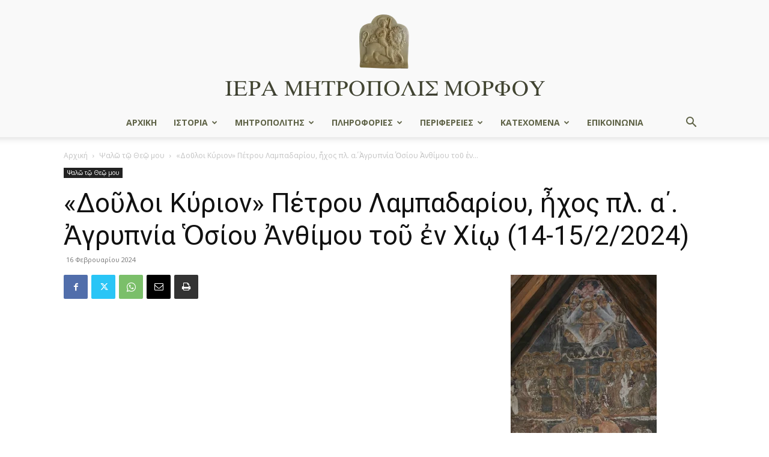

--- FILE ---
content_type: text/html; charset=UTF-8
request_url: https://immorfou.org.cy/%CE%B4%CE%BF%E1%BF%A6%CE%BB%CE%BF%CE%B9-%CE%BA%CF%8D%CF%81%CE%B9%CE%BF%CE%BD-%CF%80%CE%AD%CF%84%CF%81%CE%BF%CF%85-%CE%BB%CE%B1%CE%BC%CF%80%CE%B1%CE%B4%CE%B1%CF%81%CE%AF%CE%BF%CF%85/
body_size: 29237
content:
<!doctype html >
<!--[if IE 8]>    <html class="ie8" lang="en"> <![endif]-->
<!--[if IE 9]>    <html class="ie9" lang="en"> <![endif]-->
<!--[if gt IE 8]><!--> <html lang="el"> <!--<![endif]-->
<head>
    <title>«Δοῦλοι Κύριον» Πέτρου Λαμπαδαρίου, ἦχος πλ. α΄. Ἀγρυπνία Ὁσίου Ἀνθίμου τοῦ ἐν Χίῳ (14-15/2/2024) - Ιερά Μητρόπολις Μόρφου</title>
    <meta charset="UTF-8" />
    <meta name="viewport" content="width=device-width, initial-scale=1.0">
    <link rel="pingback" href="https://immorfou.org.cy/xmlrpc.php" />
    <meta name='robots' content='index, follow, max-image-preview:large, max-snippet:-1, max-video-preview:-1' />
	<style>img:is([sizes="auto" i], [sizes^="auto," i]) { contain-intrinsic-size: 3000px 1500px }</style>
	<link rel="icon" type="image/png" href="https://immorfou.org.cy/wp-content/uploads/2023/08/ST-MAMAS-LOGO.webp">
	<!-- This site is optimized with the Yoast SEO plugin v24.2 - https://yoast.com/wordpress/plugins/seo/ -->
	<link rel="canonical" href="https://immorfou.org.cy/δοῦλοι-κύριον-πέτρου-λαμπαδαρίου/" />
	<meta property="og:locale" content="el_GR" />
	<meta property="og:type" content="article" />
	<meta property="og:title" content="«Δοῦλοι Κύριον» Πέτρου Λαμπαδαρίου, ἦχος πλ. α΄. Ἀγρυπνία Ὁσίου Ἀνθίμου τοῦ ἐν Χίῳ (14-15/2/2024) - Ιερά Μητρόπολις Μόρφου" />
	<meta property="og:description" content="«Δοῦλοι Κύριον» Πέτρου Λαμπαδαρίου τοῦ Πελλοπονησίου, ἦχος πλ. α΄. Ψάλλουν οἱ ἱεροψάλτες τῆς ἱερᾶς μητροπόλεως Μόρφου Δῆμος Κωνσταντίνου καὶ Ἰωάννης Λέμπος καὶ ὁ ἱεροψάλτης Γιάννης Διονυσίου. Ἀγρυπνία πρὸς τιμὴν τοῦ Ὁσίου Ἀνθίμου τοῦ ἐν Χίῳ (14-15/2/2024). Ἱερὸς Ναὸς Ἁγίων Νικηφόρου τοῦ Λεπροῦ καὶ Εὐμενίου τοῦ Νέου, Περιστερῶνα (Μόρφου)." />
	<meta property="og:url" content="https://immorfou.org.cy/δοῦλοι-κύριον-πέτρου-λαμπαδαρίου/" />
	<meta property="og:site_name" content="Ιερά Μητρόπολις Μόρφου" />
	<meta property="article:published_time" content="2024-02-16T03:45:39+00:00" />
	<meta property="article:modified_time" content="2024-02-19T19:34:25+00:00" />
	<meta property="og:image" content="https://immorfou.org.cy/wp-content/uploads/2024/02/maxresdefault-7.jpg" />
	<meta property="og:image:width" content="1280" />
	<meta property="og:image:height" content="720" />
	<meta property="og:image:type" content="image/jpeg" />
	<meta name="author" content="admin" />
	<meta name="twitter:card" content="summary_large_image" />
	<meta name="twitter:label1" content="Συντάχθηκε από" />
	<meta name="twitter:data1" content="admin" />
	<meta name="twitter:label2" content="Εκτιμώμενος χρόνος ανάγνωσης" />
	<meta name="twitter:data2" content="1 λεπτό" />
	<script type="application/ld+json" class="yoast-schema-graph">{"@context":"https://schema.org","@graph":[{"@type":"WebPage","@id":"https://immorfou.org.cy/%ce%b4%ce%bf%e1%bf%a6%ce%bb%ce%bf%ce%b9-%ce%ba%cf%8d%cf%81%ce%b9%ce%bf%ce%bd-%cf%80%ce%ad%cf%84%cf%81%ce%bf%cf%85-%ce%bb%ce%b1%ce%bc%cf%80%ce%b1%ce%b4%ce%b1%cf%81%ce%af%ce%bf%cf%85/","url":"https://immorfou.org.cy/%ce%b4%ce%bf%e1%bf%a6%ce%bb%ce%bf%ce%b9-%ce%ba%cf%8d%cf%81%ce%b9%ce%bf%ce%bd-%cf%80%ce%ad%cf%84%cf%81%ce%bf%cf%85-%ce%bb%ce%b1%ce%bc%cf%80%ce%b1%ce%b4%ce%b1%cf%81%ce%af%ce%bf%cf%85/","name":"«Δοῦλοι Κύριον» Πέτρου Λαμπαδαρίου, ἦχος πλ. α΄. Ἀγρυπνία Ὁσίου Ἀνθίμου τοῦ ἐν Χίῳ (14-15/2/2024) - Ιερά Μητρόπολις Μόρφου","isPartOf":{"@id":"https://immorfou.org.cy/#website"},"primaryImageOfPage":{"@id":"https://immorfou.org.cy/%ce%b4%ce%bf%e1%bf%a6%ce%bb%ce%bf%ce%b9-%ce%ba%cf%8d%cf%81%ce%b9%ce%bf%ce%bd-%cf%80%ce%ad%cf%84%cf%81%ce%bf%cf%85-%ce%bb%ce%b1%ce%bc%cf%80%ce%b1%ce%b4%ce%b1%cf%81%ce%af%ce%bf%cf%85/#primaryimage"},"image":{"@id":"https://immorfou.org.cy/%ce%b4%ce%bf%e1%bf%a6%ce%bb%ce%bf%ce%b9-%ce%ba%cf%8d%cf%81%ce%b9%ce%bf%ce%bd-%cf%80%ce%ad%cf%84%cf%81%ce%bf%cf%85-%ce%bb%ce%b1%ce%bc%cf%80%ce%b1%ce%b4%ce%b1%cf%81%ce%af%ce%bf%cf%85/#primaryimage"},"thumbnailUrl":"https://immorfou.org.cy/wp-content/uploads/2024/02/maxresdefault-7.jpg","datePublished":"2024-02-16T03:45:39+00:00","dateModified":"2024-02-19T19:34:25+00:00","author":{"@id":"https://immorfou.org.cy/#/schema/person/50bbdc11e3cfede626fb6d18e67f70b5"},"breadcrumb":{"@id":"https://immorfou.org.cy/%ce%b4%ce%bf%e1%bf%a6%ce%bb%ce%bf%ce%b9-%ce%ba%cf%8d%cf%81%ce%b9%ce%bf%ce%bd-%cf%80%ce%ad%cf%84%cf%81%ce%bf%cf%85-%ce%bb%ce%b1%ce%bc%cf%80%ce%b1%ce%b4%ce%b1%cf%81%ce%af%ce%bf%cf%85/#breadcrumb"},"inLanguage":"el","potentialAction":[{"@type":"ReadAction","target":["https://immorfou.org.cy/%ce%b4%ce%bf%e1%bf%a6%ce%bb%ce%bf%ce%b9-%ce%ba%cf%8d%cf%81%ce%b9%ce%bf%ce%bd-%cf%80%ce%ad%cf%84%cf%81%ce%bf%cf%85-%ce%bb%ce%b1%ce%bc%cf%80%ce%b1%ce%b4%ce%b1%cf%81%ce%af%ce%bf%cf%85/"]}]},{"@type":"ImageObject","inLanguage":"el","@id":"https://immorfou.org.cy/%ce%b4%ce%bf%e1%bf%a6%ce%bb%ce%bf%ce%b9-%ce%ba%cf%8d%cf%81%ce%b9%ce%bf%ce%bd-%cf%80%ce%ad%cf%84%cf%81%ce%bf%cf%85-%ce%bb%ce%b1%ce%bc%cf%80%ce%b1%ce%b4%ce%b1%cf%81%ce%af%ce%bf%cf%85/#primaryimage","url":"https://immorfou.org.cy/wp-content/uploads/2024/02/maxresdefault-7.jpg","contentUrl":"https://immorfou.org.cy/wp-content/uploads/2024/02/maxresdefault-7.jpg","width":1280,"height":720},{"@type":"BreadcrumbList","@id":"https://immorfou.org.cy/%ce%b4%ce%bf%e1%bf%a6%ce%bb%ce%bf%ce%b9-%ce%ba%cf%8d%cf%81%ce%b9%ce%bf%ce%bd-%cf%80%ce%ad%cf%84%cf%81%ce%bf%cf%85-%ce%bb%ce%b1%ce%bc%cf%80%ce%b1%ce%b4%ce%b1%cf%81%ce%af%ce%bf%cf%85/#breadcrumb","itemListElement":[{"@type":"ListItem","position":1,"name":"Αρχική","item":"https://immorfou.org.cy/"},{"@type":"ListItem","position":2,"name":"Blog","item":"https://immorfou.org.cy/blog/"},{"@type":"ListItem","position":3,"name":"«Δοῦλοι Κύριον» Πέτρου Λαμπαδαρίου, ἦχος πλ. α΄. Ἀγρυπνία Ὁσίου Ἀνθίμου τοῦ ἐν Χίῳ (14-15/2/2024)"}]},{"@type":"WebSite","@id":"https://immorfou.org.cy/#website","url":"https://immorfou.org.cy/","name":"Ιερά Μητρόπολις Μόρφου","description":"","potentialAction":[{"@type":"SearchAction","target":{"@type":"EntryPoint","urlTemplate":"https://immorfou.org.cy/?s={search_term_string}"},"query-input":{"@type":"PropertyValueSpecification","valueRequired":true,"valueName":"search_term_string"}}],"inLanguage":"el"},{"@type":"Person","@id":"https://immorfou.org.cy/#/schema/person/50bbdc11e3cfede626fb6d18e67f70b5","name":"admin","image":{"@type":"ImageObject","inLanguage":"el","@id":"https://immorfou.org.cy/#/schema/person/image/","url":"https://secure.gravatar.com/avatar/c4cabff3c0bd8a1b73ca9e6fe7dce50d?s=96&d=mm&r=g","contentUrl":"https://secure.gravatar.com/avatar/c4cabff3c0bd8a1b73ca9e6fe7dce50d?s=96&d=mm&r=g","caption":"admin"},"url":"https://immorfou.org.cy/author/iniatisg/"}]}</script>
	<!-- / Yoast SEO plugin. -->


<link rel='dns-prefetch' href='//www.googletagmanager.com' />
<link rel='dns-prefetch' href='//fonts.googleapis.com' />
<link rel="alternate" type="application/rss+xml" title="Ροή RSS &raquo; Ιερά Μητρόπολις Μόρφου" href="https://immorfou.org.cy/feed/" />
<link rel="alternate" type="application/rss+xml" title="Ροή Σχολίων &raquo; Ιερά Μητρόπολις Μόρφου" href="https://immorfou.org.cy/comments/feed/" />
<script type="text/javascript">
/* <![CDATA[ */
window._wpemojiSettings = {"baseUrl":"https:\/\/s.w.org\/images\/core\/emoji\/15.0.3\/72x72\/","ext":".png","svgUrl":"https:\/\/s.w.org\/images\/core\/emoji\/15.0.3\/svg\/","svgExt":".svg","source":{"concatemoji":"https:\/\/immorfou.org.cy\/wp-includes\/js\/wp-emoji-release.min.js?ver=6.7.1"}};
/*! This file is auto-generated */
!function(i,n){var o,s,e;function c(e){try{var t={supportTests:e,timestamp:(new Date).valueOf()};sessionStorage.setItem(o,JSON.stringify(t))}catch(e){}}function p(e,t,n){e.clearRect(0,0,e.canvas.width,e.canvas.height),e.fillText(t,0,0);var t=new Uint32Array(e.getImageData(0,0,e.canvas.width,e.canvas.height).data),r=(e.clearRect(0,0,e.canvas.width,e.canvas.height),e.fillText(n,0,0),new Uint32Array(e.getImageData(0,0,e.canvas.width,e.canvas.height).data));return t.every(function(e,t){return e===r[t]})}function u(e,t,n){switch(t){case"flag":return n(e,"\ud83c\udff3\ufe0f\u200d\u26a7\ufe0f","\ud83c\udff3\ufe0f\u200b\u26a7\ufe0f")?!1:!n(e,"\ud83c\uddfa\ud83c\uddf3","\ud83c\uddfa\u200b\ud83c\uddf3")&&!n(e,"\ud83c\udff4\udb40\udc67\udb40\udc62\udb40\udc65\udb40\udc6e\udb40\udc67\udb40\udc7f","\ud83c\udff4\u200b\udb40\udc67\u200b\udb40\udc62\u200b\udb40\udc65\u200b\udb40\udc6e\u200b\udb40\udc67\u200b\udb40\udc7f");case"emoji":return!n(e,"\ud83d\udc26\u200d\u2b1b","\ud83d\udc26\u200b\u2b1b")}return!1}function f(e,t,n){var r="undefined"!=typeof WorkerGlobalScope&&self instanceof WorkerGlobalScope?new OffscreenCanvas(300,150):i.createElement("canvas"),a=r.getContext("2d",{willReadFrequently:!0}),o=(a.textBaseline="top",a.font="600 32px Arial",{});return e.forEach(function(e){o[e]=t(a,e,n)}),o}function t(e){var t=i.createElement("script");t.src=e,t.defer=!0,i.head.appendChild(t)}"undefined"!=typeof Promise&&(o="wpEmojiSettingsSupports",s=["flag","emoji"],n.supports={everything:!0,everythingExceptFlag:!0},e=new Promise(function(e){i.addEventListener("DOMContentLoaded",e,{once:!0})}),new Promise(function(t){var n=function(){try{var e=JSON.parse(sessionStorage.getItem(o));if("object"==typeof e&&"number"==typeof e.timestamp&&(new Date).valueOf()<e.timestamp+604800&&"object"==typeof e.supportTests)return e.supportTests}catch(e){}return null}();if(!n){if("undefined"!=typeof Worker&&"undefined"!=typeof OffscreenCanvas&&"undefined"!=typeof URL&&URL.createObjectURL&&"undefined"!=typeof Blob)try{var e="postMessage("+f.toString()+"("+[JSON.stringify(s),u.toString(),p.toString()].join(",")+"));",r=new Blob([e],{type:"text/javascript"}),a=new Worker(URL.createObjectURL(r),{name:"wpTestEmojiSupports"});return void(a.onmessage=function(e){c(n=e.data),a.terminate(),t(n)})}catch(e){}c(n=f(s,u,p))}t(n)}).then(function(e){for(var t in e)n.supports[t]=e[t],n.supports.everything=n.supports.everything&&n.supports[t],"flag"!==t&&(n.supports.everythingExceptFlag=n.supports.everythingExceptFlag&&n.supports[t]);n.supports.everythingExceptFlag=n.supports.everythingExceptFlag&&!n.supports.flag,n.DOMReady=!1,n.readyCallback=function(){n.DOMReady=!0}}).then(function(){return e}).then(function(){var e;n.supports.everything||(n.readyCallback(),(e=n.source||{}).concatemoji?t(e.concatemoji):e.wpemoji&&e.twemoji&&(t(e.twemoji),t(e.wpemoji)))}))}((window,document),window._wpemojiSettings);
/* ]]> */
</script>
<style id='wp-emoji-styles-inline-css' type='text/css'>

	img.wp-smiley, img.emoji {
		display: inline !important;
		border: none !important;
		box-shadow: none !important;
		height: 1em !important;
		width: 1em !important;
		margin: 0 0.07em !important;
		vertical-align: -0.1em !important;
		background: none !important;
		padding: 0 !important;
	}
</style>
<link rel='stylesheet' id='wp-block-library-css' href='https://immorfou.org.cy/wp-includes/css/dist/block-library/style.min.css?ver=6.7.1' type='text/css' media='all' />
<style id='pdfemb-pdf-embedder-viewer-style-inline-css' type='text/css'>
.wp-block-pdfemb-pdf-embedder-viewer{max-width:none}

</style>
<style id='classic-theme-styles-inline-css' type='text/css'>
/*! This file is auto-generated */
.wp-block-button__link{color:#fff;background-color:#32373c;border-radius:9999px;box-shadow:none;text-decoration:none;padding:calc(.667em + 2px) calc(1.333em + 2px);font-size:1.125em}.wp-block-file__button{background:#32373c;color:#fff;text-decoration:none}
</style>
<style id='global-styles-inline-css' type='text/css'>
:root{--wp--preset--aspect-ratio--square: 1;--wp--preset--aspect-ratio--4-3: 4/3;--wp--preset--aspect-ratio--3-4: 3/4;--wp--preset--aspect-ratio--3-2: 3/2;--wp--preset--aspect-ratio--2-3: 2/3;--wp--preset--aspect-ratio--16-9: 16/9;--wp--preset--aspect-ratio--9-16: 9/16;--wp--preset--color--black: #000000;--wp--preset--color--cyan-bluish-gray: #abb8c3;--wp--preset--color--white: #ffffff;--wp--preset--color--pale-pink: #f78da7;--wp--preset--color--vivid-red: #cf2e2e;--wp--preset--color--luminous-vivid-orange: #ff6900;--wp--preset--color--luminous-vivid-amber: #fcb900;--wp--preset--color--light-green-cyan: #7bdcb5;--wp--preset--color--vivid-green-cyan: #00d084;--wp--preset--color--pale-cyan-blue: #8ed1fc;--wp--preset--color--vivid-cyan-blue: #0693e3;--wp--preset--color--vivid-purple: #9b51e0;--wp--preset--gradient--vivid-cyan-blue-to-vivid-purple: linear-gradient(135deg,rgba(6,147,227,1) 0%,rgb(155,81,224) 100%);--wp--preset--gradient--light-green-cyan-to-vivid-green-cyan: linear-gradient(135deg,rgb(122,220,180) 0%,rgb(0,208,130) 100%);--wp--preset--gradient--luminous-vivid-amber-to-luminous-vivid-orange: linear-gradient(135deg,rgba(252,185,0,1) 0%,rgba(255,105,0,1) 100%);--wp--preset--gradient--luminous-vivid-orange-to-vivid-red: linear-gradient(135deg,rgba(255,105,0,1) 0%,rgb(207,46,46) 100%);--wp--preset--gradient--very-light-gray-to-cyan-bluish-gray: linear-gradient(135deg,rgb(238,238,238) 0%,rgb(169,184,195) 100%);--wp--preset--gradient--cool-to-warm-spectrum: linear-gradient(135deg,rgb(74,234,220) 0%,rgb(151,120,209) 20%,rgb(207,42,186) 40%,rgb(238,44,130) 60%,rgb(251,105,98) 80%,rgb(254,248,76) 100%);--wp--preset--gradient--blush-light-purple: linear-gradient(135deg,rgb(255,206,236) 0%,rgb(152,150,240) 100%);--wp--preset--gradient--blush-bordeaux: linear-gradient(135deg,rgb(254,205,165) 0%,rgb(254,45,45) 50%,rgb(107,0,62) 100%);--wp--preset--gradient--luminous-dusk: linear-gradient(135deg,rgb(255,203,112) 0%,rgb(199,81,192) 50%,rgb(65,88,208) 100%);--wp--preset--gradient--pale-ocean: linear-gradient(135deg,rgb(255,245,203) 0%,rgb(182,227,212) 50%,rgb(51,167,181) 100%);--wp--preset--gradient--electric-grass: linear-gradient(135deg,rgb(202,248,128) 0%,rgb(113,206,126) 100%);--wp--preset--gradient--midnight: linear-gradient(135deg,rgb(2,3,129) 0%,rgb(40,116,252) 100%);--wp--preset--font-size--small: 11px;--wp--preset--font-size--medium: 20px;--wp--preset--font-size--large: 32px;--wp--preset--font-size--x-large: 42px;--wp--preset--font-size--regular: 15px;--wp--preset--font-size--larger: 50px;--wp--preset--spacing--20: 0.44rem;--wp--preset--spacing--30: 0.67rem;--wp--preset--spacing--40: 1rem;--wp--preset--spacing--50: 1.5rem;--wp--preset--spacing--60: 2.25rem;--wp--preset--spacing--70: 3.38rem;--wp--preset--spacing--80: 5.06rem;--wp--preset--shadow--natural: 6px 6px 9px rgba(0, 0, 0, 0.2);--wp--preset--shadow--deep: 12px 12px 50px rgba(0, 0, 0, 0.4);--wp--preset--shadow--sharp: 6px 6px 0px rgba(0, 0, 0, 0.2);--wp--preset--shadow--outlined: 6px 6px 0px -3px rgba(255, 255, 255, 1), 6px 6px rgba(0, 0, 0, 1);--wp--preset--shadow--crisp: 6px 6px 0px rgba(0, 0, 0, 1);}:where(.is-layout-flex){gap: 0.5em;}:where(.is-layout-grid){gap: 0.5em;}body .is-layout-flex{display: flex;}.is-layout-flex{flex-wrap: wrap;align-items: center;}.is-layout-flex > :is(*, div){margin: 0;}body .is-layout-grid{display: grid;}.is-layout-grid > :is(*, div){margin: 0;}:where(.wp-block-columns.is-layout-flex){gap: 2em;}:where(.wp-block-columns.is-layout-grid){gap: 2em;}:where(.wp-block-post-template.is-layout-flex){gap: 1.25em;}:where(.wp-block-post-template.is-layout-grid){gap: 1.25em;}.has-black-color{color: var(--wp--preset--color--black) !important;}.has-cyan-bluish-gray-color{color: var(--wp--preset--color--cyan-bluish-gray) !important;}.has-white-color{color: var(--wp--preset--color--white) !important;}.has-pale-pink-color{color: var(--wp--preset--color--pale-pink) !important;}.has-vivid-red-color{color: var(--wp--preset--color--vivid-red) !important;}.has-luminous-vivid-orange-color{color: var(--wp--preset--color--luminous-vivid-orange) !important;}.has-luminous-vivid-amber-color{color: var(--wp--preset--color--luminous-vivid-amber) !important;}.has-light-green-cyan-color{color: var(--wp--preset--color--light-green-cyan) !important;}.has-vivid-green-cyan-color{color: var(--wp--preset--color--vivid-green-cyan) !important;}.has-pale-cyan-blue-color{color: var(--wp--preset--color--pale-cyan-blue) !important;}.has-vivid-cyan-blue-color{color: var(--wp--preset--color--vivid-cyan-blue) !important;}.has-vivid-purple-color{color: var(--wp--preset--color--vivid-purple) !important;}.has-black-background-color{background-color: var(--wp--preset--color--black) !important;}.has-cyan-bluish-gray-background-color{background-color: var(--wp--preset--color--cyan-bluish-gray) !important;}.has-white-background-color{background-color: var(--wp--preset--color--white) !important;}.has-pale-pink-background-color{background-color: var(--wp--preset--color--pale-pink) !important;}.has-vivid-red-background-color{background-color: var(--wp--preset--color--vivid-red) !important;}.has-luminous-vivid-orange-background-color{background-color: var(--wp--preset--color--luminous-vivid-orange) !important;}.has-luminous-vivid-amber-background-color{background-color: var(--wp--preset--color--luminous-vivid-amber) !important;}.has-light-green-cyan-background-color{background-color: var(--wp--preset--color--light-green-cyan) !important;}.has-vivid-green-cyan-background-color{background-color: var(--wp--preset--color--vivid-green-cyan) !important;}.has-pale-cyan-blue-background-color{background-color: var(--wp--preset--color--pale-cyan-blue) !important;}.has-vivid-cyan-blue-background-color{background-color: var(--wp--preset--color--vivid-cyan-blue) !important;}.has-vivid-purple-background-color{background-color: var(--wp--preset--color--vivid-purple) !important;}.has-black-border-color{border-color: var(--wp--preset--color--black) !important;}.has-cyan-bluish-gray-border-color{border-color: var(--wp--preset--color--cyan-bluish-gray) !important;}.has-white-border-color{border-color: var(--wp--preset--color--white) !important;}.has-pale-pink-border-color{border-color: var(--wp--preset--color--pale-pink) !important;}.has-vivid-red-border-color{border-color: var(--wp--preset--color--vivid-red) !important;}.has-luminous-vivid-orange-border-color{border-color: var(--wp--preset--color--luminous-vivid-orange) !important;}.has-luminous-vivid-amber-border-color{border-color: var(--wp--preset--color--luminous-vivid-amber) !important;}.has-light-green-cyan-border-color{border-color: var(--wp--preset--color--light-green-cyan) !important;}.has-vivid-green-cyan-border-color{border-color: var(--wp--preset--color--vivid-green-cyan) !important;}.has-pale-cyan-blue-border-color{border-color: var(--wp--preset--color--pale-cyan-blue) !important;}.has-vivid-cyan-blue-border-color{border-color: var(--wp--preset--color--vivid-cyan-blue) !important;}.has-vivid-purple-border-color{border-color: var(--wp--preset--color--vivid-purple) !important;}.has-vivid-cyan-blue-to-vivid-purple-gradient-background{background: var(--wp--preset--gradient--vivid-cyan-blue-to-vivid-purple) !important;}.has-light-green-cyan-to-vivid-green-cyan-gradient-background{background: var(--wp--preset--gradient--light-green-cyan-to-vivid-green-cyan) !important;}.has-luminous-vivid-amber-to-luminous-vivid-orange-gradient-background{background: var(--wp--preset--gradient--luminous-vivid-amber-to-luminous-vivid-orange) !important;}.has-luminous-vivid-orange-to-vivid-red-gradient-background{background: var(--wp--preset--gradient--luminous-vivid-orange-to-vivid-red) !important;}.has-very-light-gray-to-cyan-bluish-gray-gradient-background{background: var(--wp--preset--gradient--very-light-gray-to-cyan-bluish-gray) !important;}.has-cool-to-warm-spectrum-gradient-background{background: var(--wp--preset--gradient--cool-to-warm-spectrum) !important;}.has-blush-light-purple-gradient-background{background: var(--wp--preset--gradient--blush-light-purple) !important;}.has-blush-bordeaux-gradient-background{background: var(--wp--preset--gradient--blush-bordeaux) !important;}.has-luminous-dusk-gradient-background{background: var(--wp--preset--gradient--luminous-dusk) !important;}.has-pale-ocean-gradient-background{background: var(--wp--preset--gradient--pale-ocean) !important;}.has-electric-grass-gradient-background{background: var(--wp--preset--gradient--electric-grass) !important;}.has-midnight-gradient-background{background: var(--wp--preset--gradient--midnight) !important;}.has-small-font-size{font-size: var(--wp--preset--font-size--small) !important;}.has-medium-font-size{font-size: var(--wp--preset--font-size--medium) !important;}.has-large-font-size{font-size: var(--wp--preset--font-size--large) !important;}.has-x-large-font-size{font-size: var(--wp--preset--font-size--x-large) !important;}
:where(.wp-block-post-template.is-layout-flex){gap: 1.25em;}:where(.wp-block-post-template.is-layout-grid){gap: 1.25em;}
:where(.wp-block-columns.is-layout-flex){gap: 2em;}:where(.wp-block-columns.is-layout-grid){gap: 2em;}
:root :where(.wp-block-pullquote){font-size: 1.5em;line-height: 1.6;}
</style>
<link rel='stylesheet' id='wpos-slick-style-css' href='https://immorfou.org.cy/wp-content/plugins/wp-responsive-recent-post-slider/assets/css/slick.css?ver=3.6.4' type='text/css' media='all' />
<link rel='stylesheet' id='wppsac-public-style-css' href='https://immorfou.org.cy/wp-content/plugins/wp-responsive-recent-post-slider/assets/css/recent-post-style.css?ver=3.6.4' type='text/css' media='all' />
<link rel='stylesheet' id='td-plugin-newsletter-css' href='https://immorfou.org.cy/wp-content/plugins/td-newsletter/style.css?ver=12.6.8' type='text/css' media='all' />
<link rel='stylesheet' id='td-plugin-multi-purpose-css' href='https://immorfou.org.cy/wp-content/plugins/td-composer/td-multi-purpose/style.css?ver=def8edc4e13d95bdf49953a9dce2f608' type='text/css' media='all' />
<link crossorigin="anonymous" rel='stylesheet' id='google-fonts-style-css' href='https://fonts.googleapis.com/css?family=Abhaya+Libre%3A400%2C300%2C700%7COpen+Sans%3A400%2C600%2C700%2C300%7CRoboto%3A400%2C600%2C700%2C300&#038;display=swap&#038;ver=12.6.8' type='text/css' media='all' />
<link rel='stylesheet' id='td-theme-css' href='https://immorfou.org.cy/wp-content/themes/Newspaper/style.css?ver=12.6.8' type='text/css' media='all' />
<style id='td-theme-inline-css' type='text/css'>@media (max-width:767px){.td-header-desktop-wrap{display:none}}@media (min-width:767px){.td-header-mobile-wrap{display:none}}</style>
<link rel='stylesheet' id='__EPYT__style-css' href='https://immorfou.org.cy/wp-content/plugins/youtube-embed-plus-pro/styles/ytprefs.min.css?ver=14.2.1.2' type='text/css' media='all' />
<style id='__EPYT__style-inline-css' type='text/css'>

                .epyt-gallery-thumb {
                        width: 50%;
                }
                
</style>
<link rel='stylesheet' id='__disptype__-css' href='https://immorfou.org.cy/wp-content/plugins/youtube-embed-plus-pro/scripts/lity.min.css?ver=14.2.1.2' type='text/css' media='all' />
<link rel='stylesheet' id='__dyntype__-css' href='https://immorfou.org.cy/wp-content/plugins/youtube-embed-plus-pro/scripts/embdyn.min.css?ver=14.2.1.2' type='text/css' media='all' />
<link rel='stylesheet' id='td-legacy-framework-front-style-css' href='https://immorfou.org.cy/wp-content/plugins/td-composer/legacy/Newspaper/assets/css/td_legacy_main.css?ver=def8edc4e13d95bdf49953a9dce2f608' type='text/css' media='all' />
<link rel='stylesheet' id='td-standard-pack-framework-front-style-css' href='https://immorfou.org.cy/wp-content/plugins/td-standard-pack/Newspaper/assets/css/td_standard_pack_main.css?ver=1b3d5bf2c64738aa07b4643e31257da9' type='text/css' media='all' />
<link rel='stylesheet' id='tdb_style_cloud_templates_front-css' href='https://immorfou.org.cy/wp-content/plugins/td-cloud-library/assets/css/tdb_main.css?ver=b33652f2535d2f3812f59e306e26300d' type='text/css' media='all' />
<link rel='stylesheet' id='pcs-styles-css' href='https://immorfou.org.cy/wp-content/plugins/post-content-shortcodes/styles/default-styles.css?ver=1.0' type='text/css' media='screen' />
<script type="text/javascript" src="https://immorfou.org.cy/wp-includes/js/jquery/jquery.min.js?ver=3.7.1" id="jquery-core-js"></script>
<script type="text/javascript" src="https://immorfou.org.cy/wp-includes/js/jquery/jquery-migrate.min.js?ver=3.4.1" id="jquery-migrate-js"></script>

<!-- Google tag (gtag.js) snippet added by Site Kit -->

<!-- Google Analytics snippet added by Site Kit -->
<script type="text/javascript" src="https://www.googletagmanager.com/gtag/js?id=GT-MBNT5DP" id="google_gtagjs-js" async></script>
<script type="text/javascript" id="google_gtagjs-js-after">
/* <![CDATA[ */
window.dataLayer = window.dataLayer || [];function gtag(){dataLayer.push(arguments);}
gtag("set","linker",{"domains":["immorfou.org.cy"]});
gtag("js", new Date());
gtag("set", "developer_id.dZTNiMT", true);
gtag("config", "GT-MBNT5DP");
/* ]]> */
</script>

<!-- End Google tag (gtag.js) snippet added by Site Kit -->
<script type="text/javascript" defer src="https://immorfou.org.cy/wp-content/plugins/youtube-embed-plus-pro/scripts/lity.min.js?ver=14.2.1.2" id="__dispload__-js"></script>
<script type="text/javascript" id="__ytprefs__-js-extra">
/* <![CDATA[ */
var _EPYT_ = {"ajaxurl":"https:\/\/immorfou.org.cy\/wp-admin\/admin-ajax.php","security":"1f5242d4d6","gallery_scrolloffset":"20","eppathtoscripts":"https:\/\/immorfou.org.cy\/wp-content\/plugins\/youtube-embed-plus-pro\/scripts\/","eppath":"https:\/\/immorfou.org.cy\/wp-content\/plugins\/youtube-embed-plus-pro\/","epresponsiveselector":"[\"iframe.__youtube_prefs__\",\"iframe[src*='youtube.com']\",\"iframe[src*='youtube-nocookie.com']\",\"iframe[data-ep-src*='youtube.com']\",\"iframe[data-ep-src*='youtube-nocookie.com']\",\"iframe[data-ep-gallerysrc*='youtube.com']\"]","epdovol":"1","version":"14.2.1.2","evselector":"iframe.__youtube_prefs__[src], iframe[src*=\"youtube.com\/embed\/\"], iframe[src*=\"youtube-nocookie.com\/embed\/\"]","ajax_compat":"","maxres_facade":"eager","ytapi_load":"light","pause_others":"","stopMobileBuffer":"1","facade_mode":"","not_live_on_channel":"","not_live_showtime":"180","vi_active":"","vi_js_posttypes":[]};
/* ]]> */
</script>
<script type="text/javascript" defer src="https://immorfou.org.cy/wp-content/plugins/youtube-embed-plus-pro/scripts/ytprefs.min.js?ver=14.2.1.2" id="__ytprefs__-js"></script>
<script type="text/javascript" defer src="https://immorfou.org.cy/wp-content/plugins/youtube-embed-plus-pro/scripts/embdyn.min.js?ver=14.2.1.2" id="__dynload__-js"></script>
<link rel="https://api.w.org/" href="https://immorfou.org.cy/wp-json/" /><link rel="alternate" title="JSON" type="application/json" href="https://immorfou.org.cy/wp-json/wp/v2/posts/25990" /><link rel="EditURI" type="application/rsd+xml" title="RSD" href="https://immorfou.org.cy/xmlrpc.php?rsd" />
<meta name="generator" content="WordPress 6.7.1" />
<link rel='shortlink' href='https://immorfou.org.cy/?p=25990' />
<link rel="alternate" title="oEmbed (JSON)" type="application/json+oembed" href="https://immorfou.org.cy/wp-json/oembed/1.0/embed?url=https%3A%2F%2Fimmorfou.org.cy%2F%25ce%25b4%25ce%25bf%25e1%25bf%25a6%25ce%25bb%25ce%25bf%25ce%25b9-%25ce%25ba%25cf%258d%25cf%2581%25ce%25b9%25ce%25bf%25ce%25bd-%25cf%2580%25ce%25ad%25cf%2584%25cf%2581%25ce%25bf%25cf%2585-%25ce%25bb%25ce%25b1%25ce%25bc%25cf%2580%25ce%25b1%25ce%25b4%25ce%25b1%25cf%2581%25ce%25af%25ce%25bf%25cf%2585%2F" />
<link rel="alternate" title="oEmbed (XML)" type="text/xml+oembed" href="https://immorfou.org.cy/wp-json/oembed/1.0/embed?url=https%3A%2F%2Fimmorfou.org.cy%2F%25ce%25b4%25ce%25bf%25e1%25bf%25a6%25ce%25bb%25ce%25bf%25ce%25b9-%25ce%25ba%25cf%258d%25cf%2581%25ce%25b9%25ce%25bf%25ce%25bd-%25cf%2580%25ce%25ad%25cf%2584%25cf%2581%25ce%25bf%25cf%2585-%25ce%25bb%25ce%25b1%25ce%25bc%25cf%2580%25ce%25b1%25ce%25b4%25ce%25b1%25cf%2581%25ce%25af%25ce%25bf%25cf%2585%2F&#038;format=xml" />
<meta name="generator" content="Site Kit by Google 1.144.0" />    <script>
        window.tdb_global_vars = {"wpRestUrl":"https:\/\/immorfou.org.cy\/wp-json\/","permalinkStructure":"\/%postname%\/"};
        window.tdb_p_autoload_vars = {"isAjax":false,"isAdminBarShowing":false,"autoloadStatus":"on","origPostEditUrl":null};
    </script>
    
    <style id="tdb-global-colors">:root{--accent-color:#fff}</style>

    
	<link rel="amphtml" href="https://immorfou.org.cy/%CE%B4%CE%BF%E1%BF%A6%CE%BB%CE%BF%CE%B9-%CE%BA%CF%8D%CF%81%CE%B9%CE%BF%CE%BD-%CF%80%CE%AD%CF%84%CF%81%CE%BF%CF%85-%CE%BB%CE%B1%CE%BC%CF%80%CE%B1%CE%B4%CE%B1%CF%81%CE%AF%CE%BF%CF%85/?amp=1"><link rel="amphtml" href="https://immorfou.org.cy/%ce%b4%ce%bf%e1%bf%a6%ce%bb%ce%bf%ce%b9-%ce%ba%cf%8d%cf%81%ce%b9%ce%bf%ce%bd-%cf%80%ce%ad%cf%84%cf%81%ce%bf%cf%85-%ce%bb%ce%b1%ce%bc%cf%80%ce%b1%ce%b4%ce%b1%cf%81%ce%af%ce%bf%cf%85/amp/" />
<!-- JS generated by theme -->

<script type="text/javascript" id="td-generated-header-js">
    
    

	    var tdBlocksArray = []; //here we store all the items for the current page

	    // td_block class - each ajax block uses a object of this class for requests
	    function tdBlock() {
		    this.id = '';
		    this.block_type = 1; //block type id (1-234 etc)
		    this.atts = '';
		    this.td_column_number = '';
		    this.td_current_page = 1; //
		    this.post_count = 0; //from wp
		    this.found_posts = 0; //from wp
		    this.max_num_pages = 0; //from wp
		    this.td_filter_value = ''; //current live filter value
		    this.is_ajax_running = false;
		    this.td_user_action = ''; // load more or infinite loader (used by the animation)
		    this.header_color = '';
		    this.ajax_pagination_infinite_stop = ''; //show load more at page x
	    }

        // td_js_generator - mini detector
        ( function () {
            var htmlTag = document.getElementsByTagName("html")[0];

	        if ( navigator.userAgent.indexOf("MSIE 10.0") > -1 ) {
                htmlTag.className += ' ie10';
            }

            if ( !!navigator.userAgent.match(/Trident.*rv\:11\./) ) {
                htmlTag.className += ' ie11';
            }

	        if ( navigator.userAgent.indexOf("Edge") > -1 ) {
                htmlTag.className += ' ieEdge';
            }

            if ( /(iPad|iPhone|iPod)/g.test(navigator.userAgent) ) {
                htmlTag.className += ' td-md-is-ios';
            }

            var user_agent = navigator.userAgent.toLowerCase();
            if ( user_agent.indexOf("android") > -1 ) {
                htmlTag.className += ' td-md-is-android';
            }

            if ( -1 !== navigator.userAgent.indexOf('Mac OS X')  ) {
                htmlTag.className += ' td-md-is-os-x';
            }

            if ( /chrom(e|ium)/.test(navigator.userAgent.toLowerCase()) ) {
               htmlTag.className += ' td-md-is-chrome';
            }

            if ( -1 !== navigator.userAgent.indexOf('Firefox') ) {
                htmlTag.className += ' td-md-is-firefox';
            }

            if ( -1 !== navigator.userAgent.indexOf('Safari') && -1 === navigator.userAgent.indexOf('Chrome') ) {
                htmlTag.className += ' td-md-is-safari';
            }

            if( -1 !== navigator.userAgent.indexOf('IEMobile') ){
                htmlTag.className += ' td-md-is-iemobile';
            }

        })();

        var tdLocalCache = {};

        ( function () {
            "use strict";

            tdLocalCache = {
                data: {},
                remove: function (resource_id) {
                    delete tdLocalCache.data[resource_id];
                },
                exist: function (resource_id) {
                    return tdLocalCache.data.hasOwnProperty(resource_id) && tdLocalCache.data[resource_id] !== null;
                },
                get: function (resource_id) {
                    return tdLocalCache.data[resource_id];
                },
                set: function (resource_id, cachedData) {
                    tdLocalCache.remove(resource_id);
                    tdLocalCache.data[resource_id] = cachedData;
                }
            };
        })();

    
    
var td_viewport_interval_list=[{"limitBottom":767,"sidebarWidth":228},{"limitBottom":1018,"sidebarWidth":300},{"limitBottom":1140,"sidebarWidth":324}];
var tds_general_modal_image="yes";
var tdc_is_installed="yes";
var td_ajax_url="https:\/\/immorfou.org.cy\/wp-admin\/admin-ajax.php?td_theme_name=Newspaper&v=12.6.8";
var td_get_template_directory_uri="https:\/\/immorfou.org.cy\/wp-content\/plugins\/td-composer\/legacy\/common";
var tds_snap_menu="";
var tds_logo_on_sticky="";
var tds_header_style="10";
var td_please_wait="\u03a0\u03b1\u03c1\u03b1\u03ba\u03b1\u03bb\u03bf\u03cd\u03bc\u03b5 \u03c0\u03b5\u03c1\u03b9\u03bc\u03ad\u03bd\u03b5\u03c4\u03b5...";
var td_email_user_pass_incorrect="\u03a7\u03c1\u03ae\u03c3\u03c4\u03b7\u03c2 \u03ae \u03ba\u03c9\u03b4\u03b9\u03ba\u03cc\u03c2 \u03bb\u03b1\u03bd\u03b8\u03b1\u03c3\u03bc\u03ad\u03bd\u03bf\u03c2!";
var td_email_user_incorrect="Email \u03ae \u03cc\u03bd\u03bf\u03bc\u03b1 \u03c7\u03c1\u03ae\u03c3\u03c4\u03b7 \u03bb\u03b1\u03bd\u03b8\u03b1\u03c3\u03bc\u03ad\u03bd\u03bf!";
var td_email_incorrect="Email \u03bb\u03b1\u03bd\u03b8\u03b1\u03c3\u03bc\u03ad\u03bd\u03bf!";
var td_user_incorrect="Username incorrect!";
var td_email_user_empty="Email or username empty!";
var td_pass_empty="Pass empty!";
var td_pass_pattern_incorrect="Invalid Pass Pattern!";
var td_retype_pass_incorrect="Retyped Pass incorrect!";
var tds_more_articles_on_post_enable="";
var tds_more_articles_on_post_time_to_wait="";
var tds_more_articles_on_post_pages_distance_from_top=0;
var tds_captcha="";
var tds_theme_color_site_wide="#6f87ad";
var tds_smart_sidebar="";
var tdThemeName="Newspaper";
var tdThemeNameWl="Newspaper";
var td_magnific_popup_translation_tPrev="\u03a0\u03c1\u03bf\u03b7\u03b3\u03bf\u03cd\u03bc\u03b5\u03bd\u03bf (\u039a\u03bf\u03c5\u03bc\u03c0\u03af \u03b1\u03c1\u03b9\u03c3\u03c4\u03b5\u03c1\u03bf\u03cd \u03b2\u03ad\u03bb\u03bf\u03c5\u03c2)";
var td_magnific_popup_translation_tNext="\u0395\u03c0\u03cc\u03bc\u03b5\u03bd\u03bf (\u039a\u03bf\u03c5\u03bc\u03c0\u03af \u03b4\u03b5\u03be\u03b9\u03bf\u03cd \u03b2\u03ad\u03bb\u03bf\u03c5\u03c2)";
var td_magnific_popup_translation_tCounter="%curr% \u03b1\u03c0\u03cc %total%";
var td_magnific_popup_translation_ajax_tError="\u03a4\u03bf \u03c0\u03b5\u03c1\u03b9\u03b5\u03c7\u03cc\u03bc\u03b5\u03bd\u03bf \u03b1\u03c0\u03cc %url% \u03b4\u03b5\u03bd \u03ae\u03c4\u03b1\u03bd \u03b4\u03c5\u03bd\u03b1\u03c4\u03cc \u03bd\u03b1 \u03c6\u03bf\u03c1\u03c4\u03c9\u03b8\u03b5\u03af.";
var td_magnific_popup_translation_image_tError="\u0397 \u03b5\u03b9\u03ba\u03cc\u03bd\u03b1 #%curr% \u03b4\u03b5\u03bd \u03ae\u03c4\u03b1\u03bd \u03b4\u03c5\u03bd\u03b1\u03c4\u03cc \u03bd\u03b1 \u03c6\u03bf\u03c1\u03c4\u03c9\u03b8\u03b5\u03af.";
var tdBlockNonce="b352fd2efe";
var tdMobileMenu="enabled";
var tdMobileSearch="enabled";
var tdDateNamesI18n={"month_names":["\u0399\u03b1\u03bd\u03bf\u03c5\u03ac\u03c1\u03b9\u03bf\u03c2","\u03a6\u03b5\u03b2\u03c1\u03bf\u03c5\u03ac\u03c1\u03b9\u03bf\u03c2","\u039c\u03ac\u03c1\u03c4\u03b9\u03bf\u03c2","\u0391\u03c0\u03c1\u03af\u03bb\u03b9\u03bf\u03c2","\u039c\u03ac\u03b9\u03bf\u03c2","\u0399\u03bf\u03cd\u03bd\u03b9\u03bf\u03c2","\u0399\u03bf\u03cd\u03bb\u03b9\u03bf\u03c2","\u0391\u03cd\u03b3\u03bf\u03c5\u03c3\u03c4\u03bf\u03c2","\u03a3\u03b5\u03c0\u03c4\u03ad\u03bc\u03b2\u03c1\u03b9\u03bf\u03c2","\u039f\u03ba\u03c4\u03ce\u03b2\u03c1\u03b9\u03bf\u03c2","\u039d\u03bf\u03ad\u03bc\u03b2\u03c1\u03b9\u03bf\u03c2","\u0394\u03b5\u03ba\u03ad\u03bc\u03b2\u03c1\u03b9\u03bf\u03c2"],"month_names_short":["\u0399\u03b1\u03bd","\u03a6\u03b5\u03b2","\u039c\u03b1\u03c1","\u0391\u03c0\u03c1","\u039c\u03ac\u03b9","\u0399\u03bf\u03cd\u03bd","\u0399\u03bf\u03cd\u03bb","\u0391\u03c5\u03b3","\u03a3\u03b5\u03c0","\u039f\u03ba\u03c4","\u039d\u03bf\u03ad","\u0394\u03b5\u03ba"],"day_names":["\u039a\u03c5\u03c1\u03b9\u03b1\u03ba\u03ae","\u0394\u03b5\u03c5\u03c4\u03ad\u03c1\u03b1","\u03a4\u03c1\u03af\u03c4\u03b7","\u03a4\u03b5\u03c4\u03ac\u03c1\u03c4\u03b7","\u03a0\u03ad\u03bc\u03c0\u03c4\u03b7","\u03a0\u03b1\u03c1\u03b1\u03c3\u03ba\u03b5\u03c5\u03ae","\u03a3\u03ac\u03b2\u03b2\u03b1\u03c4\u03bf"],"day_names_short":["\u039a\u03c5","\u0394\u03b5","\u03a4\u03c1","\u03a4\u03b5","\u03a0\u03b5","\u03a0\u03b1","\u03a3\u03b1"]};
var tdb_modal_confirm="\u03b1\u03c0\u03bf\u03b8\u03b7\u03ba\u03b5\u03cd\u03c3\u03b5\u03c4\u03b5";
var tdb_modal_cancel="\u039c\u03b1\u03c4\u03b1\u03af\u03c9\u03c3\u03b7";
var tdb_modal_confirm_alt="\u039d\u03b1\u03af";
var tdb_modal_cancel_alt="\u03cc\u03c7\u03b9";
var td_deploy_mode="deploy";
var td_ad_background_click_link="";
var td_ad_background_click_target="";
</script>


<!-- Header style compiled by theme -->

<style>@font-face{font-family:"SBL_grk";src:local("SBL_grk"),url("https://immorfou.org.cy/wp-content/uploads/2022/03/SBL_grk.woff") format("woff");font-display:swap}@font-face{font-family:"Sbl-Greek-similar";src:local("Sbl-Greek-similar"),url("https://immorfou.org.cy/wp-content/uploads/2022/03/Sbl-Greek-similar.woff") format("woff");font-display:swap}.td-header-wrap .td-logo-text-container .td-logo-text{font-family:Baskerville,"Times New Roman",Times,serif;font-size:28px}.td-page-title,.td-category-title-holder .td-page-title{text-transform:none}.td-page-content p,.td-page-content li,.td-page-content .td_block_text_with_title,.wpb_text_column p{text-transform:none}.td-page-content h1,.wpb_text_column h1{text-transform:none}.td-page-content h2,.wpb_text_column h2{text-transform:none}.td-page-content h3,.wpb_text_column h3{text-transform:none}.td-page-content h4,.wpb_text_column h4{text-transform:none}.td-page-content h5,.wpb_text_column h5{text-transform:none}.td-page-content h6,.wpb_text_column h6{text-transform:none}body,p{text-transform:none}.white-popup-block:before{background-image:url('http://immorphou.com/wp-content/uploads/2021/05/login-mod.jpg')}:root{--td_excl_label:'ΑΠΟΚΛΕΙΣΤΙΚΌΣ';--td_theme_color:#6f87ad;--td_slider_text:rgba(111,135,173,0.7);--td_container_transparent:transparent;--td_mobile_menu_color:#f7f7f7;--td_mobile_icons_color:#5f6347;--td_mobile_gradient_one_mob:rgba(0,0,0,0.7);--td_mobile_gradient_two_mob:rgba(0,0,0,0.8);--td_mobile_text_active_color:#ffffff}@font-face{font-family:"SBL_grk";src:local("SBL_grk"),url("https://immorfou.org.cy/wp-content/uploads/2022/03/SBL_grk.woff") format("woff");font-display:swap}@font-face{font-family:"Sbl-Greek-similar";src:local("Sbl-Greek-similar"),url("https://immorfou.org.cy/wp-content/uploads/2022/03/Sbl-Greek-similar.woff") format("woff");font-display:swap}.td-header-style-12 .td-header-menu-wrap-full,.td-header-style-12 .td-affix,.td-grid-style-1.td-hover-1 .td-big-grid-post:hover .td-post-category,.td-grid-style-5.td-hover-1 .td-big-grid-post:hover .td-post-category,.td_category_template_3 .td-current-sub-category,.td_category_template_8 .td-category-header .td-category a.td-current-sub-category,.td_category_template_4 .td-category-siblings .td-category a:hover,.td_block_big_grid_9.td-grid-style-1 .td-post-category,.td_block_big_grid_9.td-grid-style-5 .td-post-category,.td-grid-style-6.td-hover-1 .td-module-thumb:after,.tdm-menu-active-style5 .td-header-menu-wrap .sf-menu>.current-menu-item>a,.tdm-menu-active-style5 .td-header-menu-wrap .sf-menu>.current-menu-ancestor>a,.tdm-menu-active-style5 .td-header-menu-wrap .sf-menu>.current-category-ancestor>a,.tdm-menu-active-style5 .td-header-menu-wrap .sf-menu>li>a:hover,.tdm-menu-active-style5 .td-header-menu-wrap .sf-menu>.sfHover>a{background-color:#6f87ad}.td_mega_menu_sub_cats .cur-sub-cat,.td-mega-span h3 a:hover,.td_mod_mega_menu:hover .entry-title a,.header-search-wrap .result-msg a:hover,.td-header-top-menu .td-drop-down-search .td_module_wrap:hover .entry-title a,.td-header-top-menu .td-icon-search:hover,.td-header-wrap .result-msg a:hover,.top-header-menu li a:hover,.top-header-menu .current-menu-item>a,.top-header-menu .current-menu-ancestor>a,.top-header-menu .current-category-ancestor>a,.td-social-icon-wrap>a:hover,.td-header-sp-top-widget .td-social-icon-wrap a:hover,.td_mod_related_posts:hover h3>a,.td-post-template-11 .td-related-title .td-related-left:hover,.td-post-template-11 .td-related-title .td-related-right:hover,.td-post-template-11 .td-related-title .td-cur-simple-item,.td-post-template-11 .td_block_related_posts .td-next-prev-wrap a:hover,.td-category-header .td-pulldown-category-filter-link:hover,.td-category-siblings .td-subcat-dropdown a:hover,.td-category-siblings .td-subcat-dropdown a.td-current-sub-category,.footer-text-wrap .footer-email-wrap a,.footer-social-wrap a:hover,.td_module_17 .td-read-more a:hover,.td_module_18 .td-read-more a:hover,.td_module_19 .td-post-author-name a:hover,.td-pulldown-syle-2 .td-subcat-dropdown:hover .td-subcat-more span,.td-pulldown-syle-2 .td-subcat-dropdown:hover .td-subcat-more i,.td-pulldown-syle-3 .td-subcat-dropdown:hover .td-subcat-more span,.td-pulldown-syle-3 .td-subcat-dropdown:hover .td-subcat-more i,.tdm-menu-active-style3 .tdm-header.td-header-wrap .sf-menu>.current-category-ancestor>a,.tdm-menu-active-style3 .tdm-header.td-header-wrap .sf-menu>.current-menu-ancestor>a,.tdm-menu-active-style3 .tdm-header.td-header-wrap .sf-menu>.current-menu-item>a,.tdm-menu-active-style3 .tdm-header.td-header-wrap .sf-menu>.sfHover>a,.tdm-menu-active-style3 .tdm-header.td-header-wrap .sf-menu>li>a:hover{color:#6f87ad}.td-mega-menu-page .wpb_content_element ul li a:hover,.td-theme-wrap .td-aj-search-results .td_module_wrap:hover .entry-title a,.td-theme-wrap .header-search-wrap .result-msg a:hover{color:#6f87ad!important}.td_category_template_8 .td-category-header .td-category a.td-current-sub-category,.td_category_template_4 .td-category-siblings .td-category a:hover,.tdm-menu-active-style4 .tdm-header .sf-menu>.current-menu-item>a,.tdm-menu-active-style4 .tdm-header .sf-menu>.current-menu-ancestor>a,.tdm-menu-active-style4 .tdm-header .sf-menu>.current-category-ancestor>a,.tdm-menu-active-style4 .tdm-header .sf-menu>li>a:hover,.tdm-menu-active-style4 .tdm-header .sf-menu>.sfHover>a{border-color:#6f87ad}.td-header-wrap .td-header-top-menu-full,.td-header-wrap .top-header-menu .sub-menu,.tdm-header-style-1.td-header-wrap .td-header-top-menu-full,.tdm-header-style-1.td-header-wrap .top-header-menu .sub-menu,.tdm-header-style-2.td-header-wrap .td-header-top-menu-full,.tdm-header-style-2.td-header-wrap .top-header-menu .sub-menu,.tdm-header-style-3.td-header-wrap .td-header-top-menu-full,.tdm-header-style-3.td-header-wrap .top-header-menu .sub-menu{background-color:#8f8e94}.td-header-style-8 .td-header-top-menu-full{background-color:transparent}.td-header-style-8 .td-header-top-menu-full .td-header-top-menu{background-color:#8f8e94;padding-left:15px;padding-right:15px}.td-header-wrap .td-header-top-menu-full .td-header-top-menu,.td-header-wrap .td-header-top-menu-full{border-bottom:none}.td-header-top-menu,.td-header-top-menu a,.td-header-wrap .td-header-top-menu-full .td-header-top-menu,.td-header-wrap .td-header-top-menu-full a,.td-header-style-8 .td-header-top-menu,.td-header-style-8 .td-header-top-menu a,.td-header-top-menu .td-drop-down-search .entry-title a{color:#ffffff}.top-header-menu .current-menu-item>a,.top-header-menu .current-menu-ancestor>a,.top-header-menu .current-category-ancestor>a,.top-header-menu li a:hover,.td-header-sp-top-widget .td-icon-search:hover{color:#d8d8d8}.td-header-wrap .td-header-sp-top-widget .td-icon-font,.td-header-style-7 .td-header-top-menu .td-social-icon-wrap .td-icon-font{color:#ffffff}.td-header-wrap .td-header-sp-top-widget i.td-icon-font:hover{color:#ffffff}.td-header-wrap .td-header-menu-wrap-full,.td-header-menu-wrap.td-affix,.td-header-style-3 .td-header-main-menu,.td-header-style-3 .td-affix .td-header-main-menu,.td-header-style-4 .td-header-main-menu,.td-header-style-4 .td-affix .td-header-main-menu,.td-header-style-8 .td-header-menu-wrap.td-affix,.td-header-style-8 .td-header-top-menu-full{background-color:rgba(247,247,247,0.7)}.td-boxed-layout .td-header-style-3 .td-header-menu-wrap,.td-boxed-layout .td-header-style-4 .td-header-menu-wrap,.td-header-style-3 .td_stretch_content .td-header-menu-wrap,.td-header-style-4 .td_stretch_content .td-header-menu-wrap{background-color:rgba(247,247,247,0.7)!important}@media (min-width:1019px){.td-header-style-1 .td-header-sp-recs,.td-header-style-1 .td-header-sp-logo{margin-bottom:28px}}@media (min-width:768px) and (max-width:1018px){.td-header-style-1 .td-header-sp-recs,.td-header-style-1 .td-header-sp-logo{margin-bottom:14px}}.td-header-style-7 .td-header-top-menu{border-bottom:none}.sf-menu>.current-menu-item>a:after,.sf-menu>.current-menu-ancestor>a:after,.sf-menu>.current-category-ancestor>a:after,.sf-menu>li:hover>a:after,.sf-menu>.sfHover>a:after,.td_block_mega_menu .td-next-prev-wrap a:hover,.td-mega-span .td-post-category:hover,.td-header-wrap .black-menu .sf-menu>li>a:hover,.td-header-wrap .black-menu .sf-menu>.current-menu-ancestor>a,.td-header-wrap .black-menu .sf-menu>.sfHover>a,.td-header-wrap .black-menu .sf-menu>.current-menu-item>a,.td-header-wrap .black-menu .sf-menu>.current-menu-ancestor>a,.td-header-wrap .black-menu .sf-menu>.current-category-ancestor>a,.tdm-menu-active-style5 .tdm-header .td-header-menu-wrap .sf-menu>.current-menu-item>a,.tdm-menu-active-style5 .tdm-header .td-header-menu-wrap .sf-menu>.current-menu-ancestor>a,.tdm-menu-active-style5 .tdm-header .td-header-menu-wrap .sf-menu>.current-category-ancestor>a,.tdm-menu-active-style5 .tdm-header .td-header-menu-wrap .sf-menu>li>a:hover,.tdm-menu-active-style5 .tdm-header .td-header-menu-wrap .sf-menu>.sfHover>a{background-color:#5f6347}.td_block_mega_menu .td-next-prev-wrap a:hover,.tdm-menu-active-style4 .tdm-header .sf-menu>.current-menu-item>a,.tdm-menu-active-style4 .tdm-header .sf-menu>.current-menu-ancestor>a,.tdm-menu-active-style4 .tdm-header .sf-menu>.current-category-ancestor>a,.tdm-menu-active-style4 .tdm-header .sf-menu>li>a:hover,.tdm-menu-active-style4 .tdm-header .sf-menu>.sfHover>a{border-color:#5f6347}.header-search-wrap .td-drop-down-search:before{border-color:transparent transparent #5f6347 transparent}.td_mega_menu_sub_cats .cur-sub-cat,.td_mod_mega_menu:hover .entry-title a,.td-theme-wrap .sf-menu ul .td-menu-item>a:hover,.td-theme-wrap .sf-menu ul .sfHover>a,.td-theme-wrap .sf-menu ul .current-menu-ancestor>a,.td-theme-wrap .sf-menu ul .current-category-ancestor>a,.td-theme-wrap .sf-menu ul .current-menu-item>a,.tdm-menu-active-style3 .tdm-header.td-header-wrap .sf-menu>.current-menu-item>a,.tdm-menu-active-style3 .tdm-header.td-header-wrap .sf-menu>.current-menu-ancestor>a,.tdm-menu-active-style3 .tdm-header.td-header-wrap .sf-menu>.current-category-ancestor>a,.tdm-menu-active-style3 .tdm-header.td-header-wrap .sf-menu>li>a:hover,.tdm-menu-active-style3 .tdm-header.td-header-wrap .sf-menu>.sfHover>a{color:#5f6347}.td-header-wrap .td-header-menu-wrap .sf-menu>li>a,.td-header-wrap .td-header-menu-social .td-social-icon-wrap a,.td-header-style-4 .td-header-menu-social .td-social-icon-wrap i,.td-header-style-5 .td-header-menu-social .td-social-icon-wrap i,.td-header-style-6 .td-header-menu-social .td-social-icon-wrap i,.td-header-style-12 .td-header-menu-social .td-social-icon-wrap i,.td-header-wrap .header-search-wrap #td-header-search-button .td-icon-search{color:#5f6347}.td-header-wrap .td-header-menu-social+.td-search-wrapper #td-header-search-button:before{background-color:#5f6347}.td-header-wrap .td-header-menu-social .td-social-icon-wrap a{color:#ffffff}.td-theme-wrap .td_mod_mega_menu:hover .entry-title a,.td-theme-wrap .sf-menu .td_mega_menu_sub_cats .cur-sub-cat{color:#1e73be}.td-theme-wrap .sf-menu .td-mega-menu .td-post-category:hover,.td-theme-wrap .td-mega-menu .td-next-prev-wrap a:hover{background-color:#1e73be}.td-theme-wrap .td-mega-menu .td-next-prev-wrap a:hover{border-color:#1e73be}.td-banner-wrap-full,.td-header-style-11 .td-logo-wrap-full{background-color:rgba(247,247,247,0.7)}.td-header-style-11 .td-logo-wrap-full{border-bottom:0}@media (min-width:1019px){.td-header-style-2 .td-header-sp-recs,.td-header-style-5 .td-a-rec-id-header>div,.td-header-style-5 .td-g-rec-id-header>.adsbygoogle,.td-header-style-6 .td-a-rec-id-header>div,.td-header-style-6 .td-g-rec-id-header>.adsbygoogle,.td-header-style-7 .td-a-rec-id-header>div,.td-header-style-7 .td-g-rec-id-header>.adsbygoogle,.td-header-style-8 .td-a-rec-id-header>div,.td-header-style-8 .td-g-rec-id-header>.adsbygoogle,.td-header-style-12 .td-a-rec-id-header>div,.td-header-style-12 .td-g-rec-id-header>.adsbygoogle{margin-bottom:24px!important}}@media (min-width:768px) and (max-width:1018px){.td-header-style-2 .td-header-sp-recs,.td-header-style-5 .td-a-rec-id-header>div,.td-header-style-5 .td-g-rec-id-header>.adsbygoogle,.td-header-style-6 .td-a-rec-id-header>div,.td-header-style-6 .td-g-rec-id-header>.adsbygoogle,.td-header-style-7 .td-a-rec-id-header>div,.td-header-style-7 .td-g-rec-id-header>.adsbygoogle,.td-header-style-8 .td-a-rec-id-header>div,.td-header-style-8 .td-g-rec-id-header>.adsbygoogle,.td-header-style-12 .td-a-rec-id-header>div,.td-header-style-12 .td-g-rec-id-header>.adsbygoogle{margin-bottom:14px!important}}.td-header-wrap .td-logo-text-container .td-logo-text{color:#ffffff}.td-header-wrap .td-logo-text-container .td-tagline-text{color:#ffffff}.td-theme-wrap .sf-menu .td-normal-menu .sub-menu{background-color:#f2f0f1}.td-theme-wrap .sf-menu .td-normal-menu .sub-menu .td-menu-item>a{color:#5f6347}.td-theme-wrap .sf-menu .td-normal-menu .td-menu-item>a:hover,.td-theme-wrap .sf-menu .td-normal-menu .sfHover>a,.td-theme-wrap .sf-menu .td-normal-menu .current-menu-ancestor>a,.td-theme-wrap .sf-menu .td-normal-menu .current-category-ancestor>a,.td-theme-wrap .sf-menu .td-normal-menu .current-menu-item>a{background-color:#f2f0f1}.td-theme-wrap .sf-menu .td-normal-menu .td-menu-item>a:hover,.td-theme-wrap .sf-menu .td-normal-menu .sfHover>a,.td-theme-wrap .sf-menu .td-normal-menu .current-menu-ancestor>a,.td-theme-wrap .sf-menu .td-normal-menu .current-category-ancestor>a,.td-theme-wrap .sf-menu .td-normal-menu .current-menu-item>a{color:#5f6347}.td-header-bg:before{background-size:auto}.td-footer-wrapper,.td-footer-wrapper .td_block_template_7 .td-block-title>*,.td-footer-wrapper .td_block_template_17 .td-block-title,.td-footer-wrapper .td-block-title-wrap .td-wrapper-pulldown-filter{background-color:#6f87ad}.td-sub-footer-container{background-color:#6f87ad}.td-sub-footer-container,.td-subfooter-menu li a{color:#ffffff}.td-subfooter-menu li a:hover{color:#d6d6d6}.td-footer-wrapper::before{background-size:100% auto}.top-header-menu .menu-item-has-children li a{font-family:"Abhaya Libre"}.td-post-content p,.td-post-content{font-size:15px}.category .td-category a{text-transform:none}@font-face{font-family:"SBL_grk";src:local("SBL_grk"),url("https://immorfou.org.cy/wp-content/uploads/2022/03/SBL_grk.woff") format("woff");font-display:swap}@font-face{font-family:"Sbl-Greek-similar";src:local("Sbl-Greek-similar"),url("https://immorfou.org.cy/wp-content/uploads/2022/03/Sbl-Greek-similar.woff") format("woff");font-display:swap}.td-header-wrap .td-logo-text-container .td-logo-text{font-family:Baskerville,"Times New Roman",Times,serif;font-size:28px}.td-page-title,.td-category-title-holder .td-page-title{text-transform:none}.td-page-content p,.td-page-content li,.td-page-content .td_block_text_with_title,.wpb_text_column p{text-transform:none}.td-page-content h1,.wpb_text_column h1{text-transform:none}.td-page-content h2,.wpb_text_column h2{text-transform:none}.td-page-content h3,.wpb_text_column h3{text-transform:none}.td-page-content h4,.wpb_text_column h4{text-transform:none}.td-page-content h5,.wpb_text_column h5{text-transform:none}.td-page-content h6,.wpb_text_column h6{text-transform:none}body,p{text-transform:none}.white-popup-block:before{background-image:url('http://immorphou.com/wp-content/uploads/2021/05/login-mod.jpg')}:root{--td_excl_label:'ΑΠΟΚΛΕΙΣΤΙΚΌΣ';--td_theme_color:#6f87ad;--td_slider_text:rgba(111,135,173,0.7);--td_container_transparent:transparent;--td_mobile_menu_color:#f7f7f7;--td_mobile_icons_color:#5f6347;--td_mobile_gradient_one_mob:rgba(0,0,0,0.7);--td_mobile_gradient_two_mob:rgba(0,0,0,0.8);--td_mobile_text_active_color:#ffffff}@font-face{font-family:"SBL_grk";src:local("SBL_grk"),url("https://immorfou.org.cy/wp-content/uploads/2022/03/SBL_grk.woff") format("woff");font-display:swap}@font-face{font-family:"Sbl-Greek-similar";src:local("Sbl-Greek-similar"),url("https://immorfou.org.cy/wp-content/uploads/2022/03/Sbl-Greek-similar.woff") format("woff");font-display:swap}.td-header-style-12 .td-header-menu-wrap-full,.td-header-style-12 .td-affix,.td-grid-style-1.td-hover-1 .td-big-grid-post:hover .td-post-category,.td-grid-style-5.td-hover-1 .td-big-grid-post:hover .td-post-category,.td_category_template_3 .td-current-sub-category,.td_category_template_8 .td-category-header .td-category a.td-current-sub-category,.td_category_template_4 .td-category-siblings .td-category a:hover,.td_block_big_grid_9.td-grid-style-1 .td-post-category,.td_block_big_grid_9.td-grid-style-5 .td-post-category,.td-grid-style-6.td-hover-1 .td-module-thumb:after,.tdm-menu-active-style5 .td-header-menu-wrap .sf-menu>.current-menu-item>a,.tdm-menu-active-style5 .td-header-menu-wrap .sf-menu>.current-menu-ancestor>a,.tdm-menu-active-style5 .td-header-menu-wrap .sf-menu>.current-category-ancestor>a,.tdm-menu-active-style5 .td-header-menu-wrap .sf-menu>li>a:hover,.tdm-menu-active-style5 .td-header-menu-wrap .sf-menu>.sfHover>a{background-color:#6f87ad}.td_mega_menu_sub_cats .cur-sub-cat,.td-mega-span h3 a:hover,.td_mod_mega_menu:hover .entry-title a,.header-search-wrap .result-msg a:hover,.td-header-top-menu .td-drop-down-search .td_module_wrap:hover .entry-title a,.td-header-top-menu .td-icon-search:hover,.td-header-wrap .result-msg a:hover,.top-header-menu li a:hover,.top-header-menu .current-menu-item>a,.top-header-menu .current-menu-ancestor>a,.top-header-menu .current-category-ancestor>a,.td-social-icon-wrap>a:hover,.td-header-sp-top-widget .td-social-icon-wrap a:hover,.td_mod_related_posts:hover h3>a,.td-post-template-11 .td-related-title .td-related-left:hover,.td-post-template-11 .td-related-title .td-related-right:hover,.td-post-template-11 .td-related-title .td-cur-simple-item,.td-post-template-11 .td_block_related_posts .td-next-prev-wrap a:hover,.td-category-header .td-pulldown-category-filter-link:hover,.td-category-siblings .td-subcat-dropdown a:hover,.td-category-siblings .td-subcat-dropdown a.td-current-sub-category,.footer-text-wrap .footer-email-wrap a,.footer-social-wrap a:hover,.td_module_17 .td-read-more a:hover,.td_module_18 .td-read-more a:hover,.td_module_19 .td-post-author-name a:hover,.td-pulldown-syle-2 .td-subcat-dropdown:hover .td-subcat-more span,.td-pulldown-syle-2 .td-subcat-dropdown:hover .td-subcat-more i,.td-pulldown-syle-3 .td-subcat-dropdown:hover .td-subcat-more span,.td-pulldown-syle-3 .td-subcat-dropdown:hover .td-subcat-more i,.tdm-menu-active-style3 .tdm-header.td-header-wrap .sf-menu>.current-category-ancestor>a,.tdm-menu-active-style3 .tdm-header.td-header-wrap .sf-menu>.current-menu-ancestor>a,.tdm-menu-active-style3 .tdm-header.td-header-wrap .sf-menu>.current-menu-item>a,.tdm-menu-active-style3 .tdm-header.td-header-wrap .sf-menu>.sfHover>a,.tdm-menu-active-style3 .tdm-header.td-header-wrap .sf-menu>li>a:hover{color:#6f87ad}.td-mega-menu-page .wpb_content_element ul li a:hover,.td-theme-wrap .td-aj-search-results .td_module_wrap:hover .entry-title a,.td-theme-wrap .header-search-wrap .result-msg a:hover{color:#6f87ad!important}.td_category_template_8 .td-category-header .td-category a.td-current-sub-category,.td_category_template_4 .td-category-siblings .td-category a:hover,.tdm-menu-active-style4 .tdm-header .sf-menu>.current-menu-item>a,.tdm-menu-active-style4 .tdm-header .sf-menu>.current-menu-ancestor>a,.tdm-menu-active-style4 .tdm-header .sf-menu>.current-category-ancestor>a,.tdm-menu-active-style4 .tdm-header .sf-menu>li>a:hover,.tdm-menu-active-style4 .tdm-header .sf-menu>.sfHover>a{border-color:#6f87ad}.td-header-wrap .td-header-top-menu-full,.td-header-wrap .top-header-menu .sub-menu,.tdm-header-style-1.td-header-wrap .td-header-top-menu-full,.tdm-header-style-1.td-header-wrap .top-header-menu .sub-menu,.tdm-header-style-2.td-header-wrap .td-header-top-menu-full,.tdm-header-style-2.td-header-wrap .top-header-menu .sub-menu,.tdm-header-style-3.td-header-wrap .td-header-top-menu-full,.tdm-header-style-3.td-header-wrap .top-header-menu .sub-menu{background-color:#8f8e94}.td-header-style-8 .td-header-top-menu-full{background-color:transparent}.td-header-style-8 .td-header-top-menu-full .td-header-top-menu{background-color:#8f8e94;padding-left:15px;padding-right:15px}.td-header-wrap .td-header-top-menu-full .td-header-top-menu,.td-header-wrap .td-header-top-menu-full{border-bottom:none}.td-header-top-menu,.td-header-top-menu a,.td-header-wrap .td-header-top-menu-full .td-header-top-menu,.td-header-wrap .td-header-top-menu-full a,.td-header-style-8 .td-header-top-menu,.td-header-style-8 .td-header-top-menu a,.td-header-top-menu .td-drop-down-search .entry-title a{color:#ffffff}.top-header-menu .current-menu-item>a,.top-header-menu .current-menu-ancestor>a,.top-header-menu .current-category-ancestor>a,.top-header-menu li a:hover,.td-header-sp-top-widget .td-icon-search:hover{color:#d8d8d8}.td-header-wrap .td-header-sp-top-widget .td-icon-font,.td-header-style-7 .td-header-top-menu .td-social-icon-wrap .td-icon-font{color:#ffffff}.td-header-wrap .td-header-sp-top-widget i.td-icon-font:hover{color:#ffffff}.td-header-wrap .td-header-menu-wrap-full,.td-header-menu-wrap.td-affix,.td-header-style-3 .td-header-main-menu,.td-header-style-3 .td-affix .td-header-main-menu,.td-header-style-4 .td-header-main-menu,.td-header-style-4 .td-affix .td-header-main-menu,.td-header-style-8 .td-header-menu-wrap.td-affix,.td-header-style-8 .td-header-top-menu-full{background-color:rgba(247,247,247,0.7)}.td-boxed-layout .td-header-style-3 .td-header-menu-wrap,.td-boxed-layout .td-header-style-4 .td-header-menu-wrap,.td-header-style-3 .td_stretch_content .td-header-menu-wrap,.td-header-style-4 .td_stretch_content .td-header-menu-wrap{background-color:rgba(247,247,247,0.7)!important}@media (min-width:1019px){.td-header-style-1 .td-header-sp-recs,.td-header-style-1 .td-header-sp-logo{margin-bottom:28px}}@media (min-width:768px) and (max-width:1018px){.td-header-style-1 .td-header-sp-recs,.td-header-style-1 .td-header-sp-logo{margin-bottom:14px}}.td-header-style-7 .td-header-top-menu{border-bottom:none}.sf-menu>.current-menu-item>a:after,.sf-menu>.current-menu-ancestor>a:after,.sf-menu>.current-category-ancestor>a:after,.sf-menu>li:hover>a:after,.sf-menu>.sfHover>a:after,.td_block_mega_menu .td-next-prev-wrap a:hover,.td-mega-span .td-post-category:hover,.td-header-wrap .black-menu .sf-menu>li>a:hover,.td-header-wrap .black-menu .sf-menu>.current-menu-ancestor>a,.td-header-wrap .black-menu .sf-menu>.sfHover>a,.td-header-wrap .black-menu .sf-menu>.current-menu-item>a,.td-header-wrap .black-menu .sf-menu>.current-menu-ancestor>a,.td-header-wrap .black-menu .sf-menu>.current-category-ancestor>a,.tdm-menu-active-style5 .tdm-header .td-header-menu-wrap .sf-menu>.current-menu-item>a,.tdm-menu-active-style5 .tdm-header .td-header-menu-wrap .sf-menu>.current-menu-ancestor>a,.tdm-menu-active-style5 .tdm-header .td-header-menu-wrap .sf-menu>.current-category-ancestor>a,.tdm-menu-active-style5 .tdm-header .td-header-menu-wrap .sf-menu>li>a:hover,.tdm-menu-active-style5 .tdm-header .td-header-menu-wrap .sf-menu>.sfHover>a{background-color:#5f6347}.td_block_mega_menu .td-next-prev-wrap a:hover,.tdm-menu-active-style4 .tdm-header .sf-menu>.current-menu-item>a,.tdm-menu-active-style4 .tdm-header .sf-menu>.current-menu-ancestor>a,.tdm-menu-active-style4 .tdm-header .sf-menu>.current-category-ancestor>a,.tdm-menu-active-style4 .tdm-header .sf-menu>li>a:hover,.tdm-menu-active-style4 .tdm-header .sf-menu>.sfHover>a{border-color:#5f6347}.header-search-wrap .td-drop-down-search:before{border-color:transparent transparent #5f6347 transparent}.td_mega_menu_sub_cats .cur-sub-cat,.td_mod_mega_menu:hover .entry-title a,.td-theme-wrap .sf-menu ul .td-menu-item>a:hover,.td-theme-wrap .sf-menu ul .sfHover>a,.td-theme-wrap .sf-menu ul .current-menu-ancestor>a,.td-theme-wrap .sf-menu ul .current-category-ancestor>a,.td-theme-wrap .sf-menu ul .current-menu-item>a,.tdm-menu-active-style3 .tdm-header.td-header-wrap .sf-menu>.current-menu-item>a,.tdm-menu-active-style3 .tdm-header.td-header-wrap .sf-menu>.current-menu-ancestor>a,.tdm-menu-active-style3 .tdm-header.td-header-wrap .sf-menu>.current-category-ancestor>a,.tdm-menu-active-style3 .tdm-header.td-header-wrap .sf-menu>li>a:hover,.tdm-menu-active-style3 .tdm-header.td-header-wrap .sf-menu>.sfHover>a{color:#5f6347}.td-header-wrap .td-header-menu-wrap .sf-menu>li>a,.td-header-wrap .td-header-menu-social .td-social-icon-wrap a,.td-header-style-4 .td-header-menu-social .td-social-icon-wrap i,.td-header-style-5 .td-header-menu-social .td-social-icon-wrap i,.td-header-style-6 .td-header-menu-social .td-social-icon-wrap i,.td-header-style-12 .td-header-menu-social .td-social-icon-wrap i,.td-header-wrap .header-search-wrap #td-header-search-button .td-icon-search{color:#5f6347}.td-header-wrap .td-header-menu-social+.td-search-wrapper #td-header-search-button:before{background-color:#5f6347}.td-header-wrap .td-header-menu-social .td-social-icon-wrap a{color:#ffffff}.td-theme-wrap .td_mod_mega_menu:hover .entry-title a,.td-theme-wrap .sf-menu .td_mega_menu_sub_cats .cur-sub-cat{color:#1e73be}.td-theme-wrap .sf-menu .td-mega-menu .td-post-category:hover,.td-theme-wrap .td-mega-menu .td-next-prev-wrap a:hover{background-color:#1e73be}.td-theme-wrap .td-mega-menu .td-next-prev-wrap a:hover{border-color:#1e73be}.td-banner-wrap-full,.td-header-style-11 .td-logo-wrap-full{background-color:rgba(247,247,247,0.7)}.td-header-style-11 .td-logo-wrap-full{border-bottom:0}@media (min-width:1019px){.td-header-style-2 .td-header-sp-recs,.td-header-style-5 .td-a-rec-id-header>div,.td-header-style-5 .td-g-rec-id-header>.adsbygoogle,.td-header-style-6 .td-a-rec-id-header>div,.td-header-style-6 .td-g-rec-id-header>.adsbygoogle,.td-header-style-7 .td-a-rec-id-header>div,.td-header-style-7 .td-g-rec-id-header>.adsbygoogle,.td-header-style-8 .td-a-rec-id-header>div,.td-header-style-8 .td-g-rec-id-header>.adsbygoogle,.td-header-style-12 .td-a-rec-id-header>div,.td-header-style-12 .td-g-rec-id-header>.adsbygoogle{margin-bottom:24px!important}}@media (min-width:768px) and (max-width:1018px){.td-header-style-2 .td-header-sp-recs,.td-header-style-5 .td-a-rec-id-header>div,.td-header-style-5 .td-g-rec-id-header>.adsbygoogle,.td-header-style-6 .td-a-rec-id-header>div,.td-header-style-6 .td-g-rec-id-header>.adsbygoogle,.td-header-style-7 .td-a-rec-id-header>div,.td-header-style-7 .td-g-rec-id-header>.adsbygoogle,.td-header-style-8 .td-a-rec-id-header>div,.td-header-style-8 .td-g-rec-id-header>.adsbygoogle,.td-header-style-12 .td-a-rec-id-header>div,.td-header-style-12 .td-g-rec-id-header>.adsbygoogle{margin-bottom:14px!important}}.td-header-wrap .td-logo-text-container .td-logo-text{color:#ffffff}.td-header-wrap .td-logo-text-container .td-tagline-text{color:#ffffff}.td-theme-wrap .sf-menu .td-normal-menu .sub-menu{background-color:#f2f0f1}.td-theme-wrap .sf-menu .td-normal-menu .sub-menu .td-menu-item>a{color:#5f6347}.td-theme-wrap .sf-menu .td-normal-menu .td-menu-item>a:hover,.td-theme-wrap .sf-menu .td-normal-menu .sfHover>a,.td-theme-wrap .sf-menu .td-normal-menu .current-menu-ancestor>a,.td-theme-wrap .sf-menu .td-normal-menu .current-category-ancestor>a,.td-theme-wrap .sf-menu .td-normal-menu .current-menu-item>a{background-color:#f2f0f1}.td-theme-wrap .sf-menu .td-normal-menu .td-menu-item>a:hover,.td-theme-wrap .sf-menu .td-normal-menu .sfHover>a,.td-theme-wrap .sf-menu .td-normal-menu .current-menu-ancestor>a,.td-theme-wrap .sf-menu .td-normal-menu .current-category-ancestor>a,.td-theme-wrap .sf-menu .td-normal-menu .current-menu-item>a{color:#5f6347}.td-header-bg:before{background-size:auto}.td-footer-wrapper,.td-footer-wrapper .td_block_template_7 .td-block-title>*,.td-footer-wrapper .td_block_template_17 .td-block-title,.td-footer-wrapper .td-block-title-wrap .td-wrapper-pulldown-filter{background-color:#6f87ad}.td-sub-footer-container{background-color:#6f87ad}.td-sub-footer-container,.td-subfooter-menu li a{color:#ffffff}.td-subfooter-menu li a:hover{color:#d6d6d6}.td-footer-wrapper::before{background-size:100% auto}.top-header-menu .menu-item-has-children li a{font-family:"Abhaya Libre"}.td-post-content p,.td-post-content{font-size:15px}.category .td-category a{text-transform:none}</style>




<script type="application/ld+json">
    {
        "@context": "https://schema.org",
        "@type": "BreadcrumbList",
        "itemListElement": [
            {
                "@type": "ListItem",
                "position": 1,
                "item": {
                    "@type": "WebSite",
                    "@id": "https://immorfou.org.cy/",
                    "name": "Αρχική"
                }
            },
            {
                "@type": "ListItem",
                "position": 2,
                    "item": {
                    "@type": "WebPage",
                    "@id": "https://immorfou.org.cy/category/%cf%88%ce%b1%ce%bb%e1%bf%b6-%cf%84%e1%bf%b7-%ce%b8%ce%b5%e1%bf%b7-%ce%bc%ce%bf%cf%85/",
                    "name": "Ψαλῶ τῷ Θεῷ μου"
                }
            }
            ,{
                "@type": "ListItem",
                "position": 3,
                    "item": {
                    "@type": "WebPage",
                    "@id": "https://immorfou.org.cy/%ce%b4%ce%bf%e1%bf%a6%ce%bb%ce%bf%ce%b9-%ce%ba%cf%8d%cf%81%ce%b9%ce%bf%ce%bd-%cf%80%ce%ad%cf%84%cf%81%ce%bf%cf%85-%ce%bb%ce%b1%ce%bc%cf%80%ce%b1%ce%b4%ce%b1%cf%81%ce%af%ce%bf%cf%85/",
                    "name": "«Δοῦλοι Κύριον» Πέτρου Λαμπαδαρίου, ἦχος πλ. α΄. Ἀγρυπνία Ὁσίου Ἀνθίμου τοῦ ἐν..."                                
                }
            }    
        ]
    }
</script>
<link rel="icon" href="https://immorfou.org.cy/wp-content/uploads/2023/08/ST-MAMAS-LOGO.webp" sizes="32x32" />
<link rel="icon" href="https://immorfou.org.cy/wp-content/uploads/2023/08/ST-MAMAS-LOGO.webp" sizes="192x192" />
<link rel="apple-touch-icon" href="https://immorfou.org.cy/wp-content/uploads/2023/08/ST-MAMAS-LOGO.webp" />
<meta name="msapplication-TileImage" content="https://immorfou.org.cy/wp-content/uploads/2023/08/ST-MAMAS-LOGO.webp" />
		<style type="text/css" id="wp-custom-css">
			.widget .wp-caption-text {display:none;}

.block-title a, .block-title span, .block-title label {
    line-height: 17px;
    display: inline-block;
    padding: 7px 12px 4px 4;
    background-color: #6f87ad;
    color: #fff;
}

.block-title {
    font-family: 'Roboto', sans-serif;
    font-size: 14px;
    line-height: 1;
    margin-top: 0;
    margin-bottom: 26px;
    border-bottom: 2px solid #6f87ad;
}

.td-main-page-wrap {
    padding-top: 0px;
}







		</style>
		
<!-- Button style compiled by theme -->

<style>.tdm-btn-style1{background-color:#6f87ad}.tdm-btn-style2:before{border-color:#6f87ad}.tdm-btn-style2{color:#6f87ad}.tdm-btn-style3{-webkit-box-shadow:0 2px 16px #6f87ad;-moz-box-shadow:0 2px 16px #6f87ad;box-shadow:0 2px 16px #6f87ad}.tdm-btn-style3:hover{-webkit-box-shadow:0 4px 26px #6f87ad;-moz-box-shadow:0 4px 26px #6f87ad;box-shadow:0 4px 26px #6f87ad}</style>

	<style id="tdw-css-placeholder"></style></head>

<body class="post-template-default single single-post postid-25990 single-format-video td-standard-pack --- global-block-template-1 single_template_2 td-full-layout" itemscope="itemscope" itemtype="https://schema.org/WebPage">

<div class="td-scroll-up" data-style="style1"><i class="td-icon-menu-up"></i></div>
    <div class="td-menu-background" style="visibility:hidden"></div>
<div id="td-mobile-nav" style="visibility:hidden">
    <div class="td-mobile-container">
        <!-- mobile menu top section -->
        <div class="td-menu-socials-wrap">
            <!-- socials -->
            <div class="td-menu-socials">
                
        <span class="td-social-icon-wrap">
            <a target="_blank" href="https://www.youtube.com/channel/UCyZRBAjtgIVJIe9wq8eYWOA" title="Youtube">
                <i class="td-icon-font td-icon-youtube"></i>
                <span style="display: none">Youtube</span>
            </a>
        </span>            </div>
            <!-- close button -->
            <div class="td-mobile-close">
                <span><i class="td-icon-close-mobile"></i></span>
            </div>
        </div>

        <!-- login section -->
        
        <!-- menu section -->
        <div class="td-mobile-content">
            <div class="menu-td-demo-header-menu-container"><ul id="menu-td-demo-header-menu" class="td-mobile-main-menu"><li id="menu-item-520" class="menu-item menu-item-type-post_type menu-item-object-page menu-item-home menu-item-first menu-item-520"><a href="https://immorfou.org.cy/">ΑΡΧΙΚΗ</a></li>
<li id="menu-item-1383" class="menu-item menu-item-type-custom menu-item-object-custom menu-item-has-children menu-item-1383"><a href="#">ΙΣΤΟΡΙΑ<i class="td-icon-menu-right td-element-after"></i></a>
<ul class="sub-menu">
	<li id="menu-item-1381" class="menu-item menu-item-type-post_type menu-item-object-page menu-item-1381"><a href="https://immorfou.org.cy/%ce%b7-%ce%bc%cf%8c%cf%81%cf%86%ce%bf%cf%85-%cf%89%cf%82-%ce%b8%ce%b5%ce%bf%ce%bc%cf%8c%cf%81%cf%86%ce%bf%cf%85/">Η ΜΟΡΦΟΥ ΩΣ ΘΕΟΜΟΡΦΟΥ</a></li>
	<li id="menu-item-1412" class="menu-item menu-item-type-post_type menu-item-object-post menu-item-1412"><a href="https://immorfou.org.cy/%ce%b5%cf%80%ce%b9%cf%83%ce%ba%ce%bf%cf%80%ce%ae-%cf%83%cf%8c%ce%bb%cf%89%ce%bd/">ΕΠΙΣΚΟΠΗ ΣΟΛΩΝ</a></li>
</ul>
</li>
<li id="menu-item-724" class="menu-item menu-item-type-custom menu-item-object-custom menu-item-has-children menu-item-724"><a href="#">ΜΗΤΡΟΠΟΛΙΤΗΣ<i class="td-icon-menu-right td-element-after"></i></a>
<ul class="sub-menu">
	<li id="menu-item-1408" class="menu-item menu-item-type-post_type menu-item-object-post menu-item-1408"><a href="https://immorfou.org.cy/%ce%b2%ce%b9%ce%bf%ce%b3%cf%81%ce%b1%cf%86%ce%b9%ce%ba%cf%8c/">ΒΙΟΓΡΑΦΙΚΟ</a></li>
	<li id="menu-item-7342" class="menu-item menu-item-type-post_type menu-item-object-post menu-item-7342"><a href="https://immorfou.org.cy/%e1%bc%a1-%ce%b5%e1%bc%b0%cf%82-%e1%bc%90%cf%80%ce%af%cf%83%ce%ba%ce%bf%cf%80%ce%bf%ce%bd-%cf%87%ce%b5%ce%b9%cf%81%ce%bf%cf%84%ce%bf%ce%bd%ce%af%ce%b1-%cf%84%ce%bf%e1%bf%a6-%ce%bc%ce%b7%cf%84%cf%81/">ΧΕΙΡΟΤΟΝΙΑ</a></li>
	<li id="menu-item-1407" class="menu-item menu-item-type-post_type menu-item-object-post menu-item-1407"><a href="https://immorfou.org.cy/%ce%b5%ce%bd%ce%b8%cf%81%cf%8c%ce%bd%ce%b9%cf%83%ce%b7/">ΕΝΘΡΟΝΙΣΗ</a></li>
	<li id="menu-item-2285" class="menu-item menu-item-type-post_type menu-item-object-post menu-item-2285"><a href="https://immorfou.org.cy/%cf%80%cf%81%cf%8c%ce%b3%cf%81%ce%b1%ce%bc%ce%bc%ce%b1-%ce%b1%ce%ba%ce%bf%ce%bb%ce%bf%cf%85%ce%b8%ce%b9%cf%8e%ce%bd-%ce%bc%ce%b7%cf%84%cf%81%ce%bf%cf%80%ce%bf%ce%bb%ce%af%cf%84%ce%b7/">ΠΡΟΓΡΑΜΜΑ ΑΚΟΛΟΥΘΙΩΝ</a></li>
</ul>
</li>
<li id="menu-item-18670" class="menu-item menu-item-type-custom menu-item-object-custom menu-item-has-children menu-item-18670"><a href="#">ΠΛΗΡΟΦΟΡΙΕΣ<i class="td-icon-menu-right td-element-after"></i></a>
<ul class="sub-menu">
	<li id="menu-item-9915" class="menu-item menu-item-type-post_type menu-item-object-post menu-item-9915"><a href="https://immorfou.org.cy/%ce%b4%ce%b9%ce%bf%ce%b9%ce%ba%ce%b7%cf%84%ce%b9%ce%ba%ce%b5%cf%82-%cf%80%ce%bb%ce%b7%cf%81%ce%bf%cf%86%ce%bf%cf%81%ce%b9%ce%b5%cf%82/">ΔΙΟΙΚΗΣΗ</a></li>
	<li id="menu-item-9447" class="menu-item menu-item-type-post_type menu-item-object-page menu-item-9447"><a href="https://immorfou.org.cy/%ce%ac%ce%b4%ce%b5%ce%b9%ce%b5%cf%82-%ce%b3%ce%ac%ce%bc%ce%bf%cf%85/">ΑΔΕΙΕΣ ΓΑΜΟΥ</a></li>
	<li id="menu-item-18671" class="menu-item menu-item-type-custom menu-item-object-custom menu-item-18671"><a href="https://immorfou.org.cy/προγράμματα-ακολουθιών/">ΠΡΟΓΡΑΜΜΑΤΑ ΑΚΟΛΟΥΘΙΩΝ</a></li>
</ul>
</li>
<li id="menu-item-741" class="menu-item menu-item-type-custom menu-item-object-custom menu-item-has-children menu-item-741"><a href="#">ΠΕΡΙΦΕΡΕΙΕΣ<i class="td-icon-menu-right td-element-after"></i></a>
<ul class="sub-menu">
	<li id="menu-item-743" class="menu-item menu-item-type-post_type menu-item-object-page menu-item-743"><a href="https://immorfou.org.cy/%cf%80%ce%b5%cf%81%ce%b9%cf%86%ce%ad%cf%81%ce%b5%ce%b9%ce%b1-%ce%b2%ce%bf%cf%81%ce%b5%ce%af%ce%bf%cf%85-%cf%80%ce%b9%cf%84%cf%83%ce%b9%ce%bb%ce%b9%ce%ac%cf%82/">ΠΕΡΙΦΕΡΕΙΑ ΠΕΔΙΝΗΣ &#8211; ΒΟΡΕΙΟΥ ΠΙΤΣΙΛΙΑΣ</a></li>
	<li id="menu-item-745" class="menu-item menu-item-type-post_type menu-item-object-page menu-item-745"><a href="https://immorfou.org.cy/%cf%80%ce%b5%cf%81%ce%b9%cf%86%ce%ad%cf%81%ce%b5%ce%b9%ce%b1-%cf%83%ce%bf%ce%bb%ce%ad%ce%b1%cf%82/">ΠΕΡΙΦΕΡΕΙΑ ΣΟΛΕΑΣ</a></li>
	<li id="menu-item-744" class="menu-item menu-item-type-post_type menu-item-object-page menu-item-744"><a href="https://immorfou.org.cy/%cf%80%ce%b5%cf%81%ce%b9%cf%86%ce%ad%cf%81%ce%b5%ce%b9%ce%b1-%ce%bc%ce%b1%cf%81%ce%b1%ce%b8%ce%ac%cf%83%ce%b1%cf%82/">ΠΕΡΙΦΕΡΕΙΑ ΜΑΡΑΘΑΣΑΣ</a></li>
</ul>
</li>
<li id="menu-item-966" class="menu-item menu-item-type-custom menu-item-object-custom menu-item-has-children menu-item-966"><a href="#">ΚΑΤΕΧΟΜΕΝΑ<i class="td-icon-menu-right td-element-after"></i></a>
<ul class="sub-menu">
	<li id="menu-item-1398" class="menu-item menu-item-type-post_type menu-item-object-post menu-item-1398"><a href="https://immorfou.org.cy/%cf%80%cf%8c%ce%bb%ce%b7-%cf%84%ce%b7%cf%82-%ce%bc%cf%8c%cf%81%cf%86%ce%bf%cf%85/">ΠΟΛΗ ΤΗΣ ΜΟΡΦΟΥ</a></li>
	<li id="menu-item-990" class="menu-item menu-item-type-post_type menu-item-object-page menu-item-990"><a href="https://immorfou.org.cy/%ce%ba%ce%b1%cf%84%ce%b5%cf%87%cf%8c%ce%bc%ce%b5%ce%bd%ce%b1-%cf%87%cf%89%cf%81%ce%b9%ce%ac/">ΚΑΤΕΧΟΜΕΝΑ ΧΩΡΙΑ</a></li>
	<li id="menu-item-989" class="menu-item menu-item-type-post_type menu-item-object-page menu-item-989"><a href="https://immorfou.org.cy/%ce%ba%ce%b1%cf%84%ce%b5%cf%87%cf%8c%ce%bc%ce%b5%ce%bd%ce%b1-%ce%bc%ce%bd%ce%b7%ce%bc%ce%b5%ce%af%ce%b1-%ce%b1%cf%81%cf%87%ce%b1%ce%b9%ce%bf%ce%bb%ce%bf%ce%b3%ce%b9%ce%ba%ce%bf%ce%af-%cf%87%cf%8e/">ΜΝΗΜΕΙΑ</a></li>
	<li id="menu-item-1395" class="menu-item menu-item-type-post_type menu-item-object-post menu-item-1395"><a href="https://immorfou.org.cy/%ce%b5%cf%80%ce%b9%cf%83%cf%84%cf%81%ce%bf%cf%86%ce%ae-%cf%83%cf%84%ce%b1-%ce%ba%ce%b1%cf%84%ce%b5%cf%87%cf%8c%ce%bc%ce%b5%ce%bd%ce%b1/">ΕΠΙΣΤΡΟΦΗ ΣΤΑ ΚΑΤΕΧΟΜΕΝΑ</a></li>
</ul>
</li>
<li id="menu-item-729" class="menu-item menu-item-type-post_type menu-item-object-page menu-item-729"><a href="https://immorfou.org.cy/%ce%b5%cf%80%ce%b9%ce%ba%ce%bf%ce%b9%ce%bd%cf%89%ce%bd%ce%af%ce%b1/">ΕΠΙΚΟΙΝΩΝΙΑ</a></li>
</ul></div>        </div>
    </div>

    <!-- register/login section -->
    </div><div class="td-search-background" style="visibility:hidden"></div>
<div class="td-search-wrap-mob" style="visibility:hidden">
	<div class="td-drop-down-search">
		<form method="get" class="td-search-form" action="https://immorfou.org.cy/">
			<!-- close button -->
			<div class="td-search-close">
				<span><i class="td-icon-close-mobile"></i></span>
			</div>
			<div role="search" class="td-search-input">
				<span>Αναζήτηση</span>
				<input id="td-header-search-mob" type="text" value="" name="s" autocomplete="off" />
			</div>
		</form>
		<div id="td-aj-search-mob" class="td-ajax-search-flex"></div>
	</div>
</div>

    <div id="td-outer-wrap" class="td-theme-wrap">
    
        
            <div class="tdc-header-wrap ">

            <!--
Header style 10
-->

<div class="td-header-wrap td-header-style-10 ">
    
    
    <div class="td-banner-wrap-full td-logo-wrap-full td-logo-mobile-loaded td-container-wrap ">
        <div class="td-header-sp-logo">
            		<a class="td-main-logo" href="https://immorfou.org.cy/">
			<img class="td-retina-data"  data-retina="https://immorfou.org.cy/wp-content/uploads/2023/08/final_logo-15-2.webp" src="https://immorfou.org.cy/wp-content/uploads/2023/08/final_logo-15-2.webp" alt=""  width="544" height="180"/>
			<span class="td-visual-hidden">Ιερά Μητρόπολις Μόρφου</span>
		</a>
	        </div>
    </div>

	<div class="td-header-menu-wrap-full td-container-wrap td_stretch_container">
        
        <div class="td-header-menu-wrap td-header-gradient ">
			<div class="td-container td-header-row td-header-main-menu">
				<div id="td-header-menu" role="navigation">
        <div id="td-top-mobile-toggle"><a href="#" role="button" aria-label="Menu"><i class="td-icon-font td-icon-mobile"></i></a></div>
        <div class="td-main-menu-logo td-logo-in-header">
        		<a class="td-mobile-logo td-sticky-disable" aria-label="Logo" href="https://immorfou.org.cy/">
			<img class="td-retina-data" data-retina="https://immorfou.org.cy/wp-content/uploads/2021/07/final_logo-15.png" src="https://immorfou.org.cy/wp-content/uploads/2021/07/final_logo-15.png" alt=""  width="544" height="180"/>
		</a>
			<a class="td-header-logo td-sticky-disable" aria-label="Logo" href="https://immorfou.org.cy/">
			<img class="td-retina-data" data-retina="https://immorfou.org.cy/wp-content/uploads/2023/08/final_logo-15-2.webp" src="https://immorfou.org.cy/wp-content/uploads/2023/08/final_logo-15-2.webp" alt=""  width="544" height="180"/>
		</a>
	    </div>
    <div class="menu-td-demo-header-menu-container"><ul id="menu-td-demo-header-menu-1" class="sf-menu"><li class="menu-item menu-item-type-post_type menu-item-object-page menu-item-home menu-item-first td-menu-item td-normal-menu menu-item-520"><a href="https://immorfou.org.cy/">ΑΡΧΙΚΗ</a></li>
<li class="menu-item menu-item-type-custom menu-item-object-custom menu-item-has-children td-menu-item td-normal-menu menu-item-1383"><a href="#">ΙΣΤΟΡΙΑ</a>
<ul class="sub-menu">
	<li class="menu-item menu-item-type-post_type menu-item-object-page td-menu-item td-normal-menu menu-item-1381"><a href="https://immorfou.org.cy/%ce%b7-%ce%bc%cf%8c%cf%81%cf%86%ce%bf%cf%85-%cf%89%cf%82-%ce%b8%ce%b5%ce%bf%ce%bc%cf%8c%cf%81%cf%86%ce%bf%cf%85/">Η ΜΟΡΦΟΥ ΩΣ ΘΕΟΜΟΡΦΟΥ</a></li>
	<li class="menu-item menu-item-type-post_type menu-item-object-post td-menu-item td-normal-menu menu-item-1412"><a href="https://immorfou.org.cy/%ce%b5%cf%80%ce%b9%cf%83%ce%ba%ce%bf%cf%80%ce%ae-%cf%83%cf%8c%ce%bb%cf%89%ce%bd/">ΕΠΙΣΚΟΠΗ ΣΟΛΩΝ</a></li>
</ul>
</li>
<li class="menu-item menu-item-type-custom menu-item-object-custom menu-item-has-children td-menu-item td-normal-menu menu-item-724"><a href="#">ΜΗΤΡΟΠΟΛΙΤΗΣ</a>
<ul class="sub-menu">
	<li class="menu-item menu-item-type-post_type menu-item-object-post td-menu-item td-normal-menu menu-item-1408"><a href="https://immorfou.org.cy/%ce%b2%ce%b9%ce%bf%ce%b3%cf%81%ce%b1%cf%86%ce%b9%ce%ba%cf%8c/">ΒΙΟΓΡΑΦΙΚΟ</a></li>
	<li class="menu-item menu-item-type-post_type menu-item-object-post td-menu-item td-normal-menu menu-item-7342"><a href="https://immorfou.org.cy/%e1%bc%a1-%ce%b5%e1%bc%b0%cf%82-%e1%bc%90%cf%80%ce%af%cf%83%ce%ba%ce%bf%cf%80%ce%bf%ce%bd-%cf%87%ce%b5%ce%b9%cf%81%ce%bf%cf%84%ce%bf%ce%bd%ce%af%ce%b1-%cf%84%ce%bf%e1%bf%a6-%ce%bc%ce%b7%cf%84%cf%81/">ΧΕΙΡΟΤΟΝΙΑ</a></li>
	<li class="menu-item menu-item-type-post_type menu-item-object-post td-menu-item td-normal-menu menu-item-1407"><a href="https://immorfou.org.cy/%ce%b5%ce%bd%ce%b8%cf%81%cf%8c%ce%bd%ce%b9%cf%83%ce%b7/">ΕΝΘΡΟΝΙΣΗ</a></li>
	<li class="menu-item menu-item-type-post_type menu-item-object-post td-menu-item td-normal-menu menu-item-2285"><a href="https://immorfou.org.cy/%cf%80%cf%81%cf%8c%ce%b3%cf%81%ce%b1%ce%bc%ce%bc%ce%b1-%ce%b1%ce%ba%ce%bf%ce%bb%ce%bf%cf%85%ce%b8%ce%b9%cf%8e%ce%bd-%ce%bc%ce%b7%cf%84%cf%81%ce%bf%cf%80%ce%bf%ce%bb%ce%af%cf%84%ce%b7/">ΠΡΟΓΡΑΜΜΑ ΑΚΟΛΟΥΘΙΩΝ</a></li>
</ul>
</li>
<li class="menu-item menu-item-type-custom menu-item-object-custom menu-item-has-children td-menu-item td-normal-menu menu-item-18670"><a href="#">ΠΛΗΡΟΦΟΡΙΕΣ</a>
<ul class="sub-menu">
	<li class="menu-item menu-item-type-post_type menu-item-object-post td-menu-item td-normal-menu menu-item-9915"><a href="https://immorfou.org.cy/%ce%b4%ce%b9%ce%bf%ce%b9%ce%ba%ce%b7%cf%84%ce%b9%ce%ba%ce%b5%cf%82-%cf%80%ce%bb%ce%b7%cf%81%ce%bf%cf%86%ce%bf%cf%81%ce%b9%ce%b5%cf%82/">ΔΙΟΙΚΗΣΗ</a></li>
	<li class="menu-item menu-item-type-post_type menu-item-object-page td-menu-item td-normal-menu menu-item-9447"><a href="https://immorfou.org.cy/%ce%ac%ce%b4%ce%b5%ce%b9%ce%b5%cf%82-%ce%b3%ce%ac%ce%bc%ce%bf%cf%85/">ΑΔΕΙΕΣ ΓΑΜΟΥ</a></li>
	<li class="menu-item menu-item-type-custom menu-item-object-custom td-menu-item td-normal-menu menu-item-18671"><a href="https://immorfou.org.cy/προγράμματα-ακολουθιών/">ΠΡΟΓΡΑΜΜΑΤΑ ΑΚΟΛΟΥΘΙΩΝ</a></li>
</ul>
</li>
<li class="menu-item menu-item-type-custom menu-item-object-custom menu-item-has-children td-menu-item td-normal-menu menu-item-741"><a href="#">ΠΕΡΙΦΕΡΕΙΕΣ</a>
<ul class="sub-menu">
	<li class="menu-item menu-item-type-post_type menu-item-object-page td-menu-item td-normal-menu menu-item-743"><a href="https://immorfou.org.cy/%cf%80%ce%b5%cf%81%ce%b9%cf%86%ce%ad%cf%81%ce%b5%ce%b9%ce%b1-%ce%b2%ce%bf%cf%81%ce%b5%ce%af%ce%bf%cf%85-%cf%80%ce%b9%cf%84%cf%83%ce%b9%ce%bb%ce%b9%ce%ac%cf%82/">ΠΕΡΙΦΕΡΕΙΑ ΠΕΔΙΝΗΣ &#8211; ΒΟΡΕΙΟΥ ΠΙΤΣΙΛΙΑΣ</a></li>
	<li class="menu-item menu-item-type-post_type menu-item-object-page td-menu-item td-normal-menu menu-item-745"><a href="https://immorfou.org.cy/%cf%80%ce%b5%cf%81%ce%b9%cf%86%ce%ad%cf%81%ce%b5%ce%b9%ce%b1-%cf%83%ce%bf%ce%bb%ce%ad%ce%b1%cf%82/">ΠΕΡΙΦΕΡΕΙΑ ΣΟΛΕΑΣ</a></li>
	<li class="menu-item menu-item-type-post_type menu-item-object-page td-menu-item td-normal-menu menu-item-744"><a href="https://immorfou.org.cy/%cf%80%ce%b5%cf%81%ce%b9%cf%86%ce%ad%cf%81%ce%b5%ce%b9%ce%b1-%ce%bc%ce%b1%cf%81%ce%b1%ce%b8%ce%ac%cf%83%ce%b1%cf%82/">ΠΕΡΙΦΕΡΕΙΑ ΜΑΡΑΘΑΣΑΣ</a></li>
</ul>
</li>
<li class="menu-item menu-item-type-custom menu-item-object-custom menu-item-has-children td-menu-item td-normal-menu menu-item-966"><a href="#">ΚΑΤΕΧΟΜΕΝΑ</a>
<ul class="sub-menu">
	<li class="menu-item menu-item-type-post_type menu-item-object-post td-menu-item td-normal-menu menu-item-1398"><a href="https://immorfou.org.cy/%cf%80%cf%8c%ce%bb%ce%b7-%cf%84%ce%b7%cf%82-%ce%bc%cf%8c%cf%81%cf%86%ce%bf%cf%85/">ΠΟΛΗ ΤΗΣ ΜΟΡΦΟΥ</a></li>
	<li class="menu-item menu-item-type-post_type menu-item-object-page td-menu-item td-normal-menu menu-item-990"><a href="https://immorfou.org.cy/%ce%ba%ce%b1%cf%84%ce%b5%cf%87%cf%8c%ce%bc%ce%b5%ce%bd%ce%b1-%cf%87%cf%89%cf%81%ce%b9%ce%ac/">ΚΑΤΕΧΟΜΕΝΑ ΧΩΡΙΑ</a></li>
	<li class="menu-item menu-item-type-post_type menu-item-object-page td-menu-item td-normal-menu menu-item-989"><a href="https://immorfou.org.cy/%ce%ba%ce%b1%cf%84%ce%b5%cf%87%cf%8c%ce%bc%ce%b5%ce%bd%ce%b1-%ce%bc%ce%bd%ce%b7%ce%bc%ce%b5%ce%af%ce%b1-%ce%b1%cf%81%cf%87%ce%b1%ce%b9%ce%bf%ce%bb%ce%bf%ce%b3%ce%b9%ce%ba%ce%bf%ce%af-%cf%87%cf%8e/">ΜΝΗΜΕΙΑ</a></li>
	<li class="menu-item menu-item-type-post_type menu-item-object-post td-menu-item td-normal-menu menu-item-1395"><a href="https://immorfou.org.cy/%ce%b5%cf%80%ce%b9%cf%83%cf%84%cf%81%ce%bf%cf%86%ce%ae-%cf%83%cf%84%ce%b1-%ce%ba%ce%b1%cf%84%ce%b5%cf%87%cf%8c%ce%bc%ce%b5%ce%bd%ce%b1/">ΕΠΙΣΤΡΟΦΗ ΣΤΑ ΚΑΤΕΧΟΜΕΝΑ</a></li>
</ul>
</li>
<li class="menu-item menu-item-type-post_type menu-item-object-page td-menu-item td-normal-menu menu-item-729"><a href="https://immorfou.org.cy/%ce%b5%cf%80%ce%b9%ce%ba%ce%bf%ce%b9%ce%bd%cf%89%ce%bd%ce%af%ce%b1/">ΕΠΙΚΟΙΝΩΝΙΑ</a></li>
</ul></div></div>


    <div class="header-search-wrap">
        <div class="td-search-btns-wrap">
            <a id="td-header-search-button" href="#" role="button" aria-label="Search" class="dropdown-toggle " data-toggle="dropdown"><i class="td-icon-search"></i></a>
                            <a id="td-header-search-button-mob" href="#" role="button" aria-label="Search" class="dropdown-toggle " data-toggle="dropdown"><i class="td-icon-search"></i></a>
                    </div>

        <div class="td-drop-down-search" aria-labelledby="td-header-search-button">
            <form method="get" class="td-search-form" action="https://immorfou.org.cy/">
                <div role="search" class="td-head-form-search-wrap">
                    <input id="td-header-search" type="text" value="" name="s" autocomplete="off" /><input class="wpb_button wpb_btn-inverse btn" type="submit" id="td-header-search-top" value="Αναζήτηση" />
                </div>
            </form>
            <div id="td-aj-search"></div>
        </div>
    </div>

			</div>
		</div>
	</div>

    
</div>
            </div>

            
<div class="td-main-content-wrap td-container-wrap">

    <div class="td-container td-post-template-2">
        <article id="post-25990" class="post-25990 post type-post status-publish format-video has-post-thumbnail category-164 post_format-post-format-video" >
            <div class="td-pb-row">
                <div class="td-pb-span12">
                    <div class="td-post-header">
                        <div class="td-crumb-container"><div class="entry-crumbs"><span><a title="" class="entry-crumb" href="https://immorfou.org.cy/">Αρχική</a></span> <i class="td-icon-right td-bread-sep"></i> <span><a title="Προβολή Ψαλῶ τῷ Θεῷ μου" class="entry-crumb" href="https://immorfou.org.cy/category/%cf%88%ce%b1%ce%bb%e1%bf%b6-%cf%84%e1%bf%b7-%ce%b8%ce%b5%e1%bf%b7-%ce%bc%ce%bf%cf%85/">Ψαλῶ τῷ Θεῷ μου</a></span> <i class="td-icon-right td-bread-sep td-bred-no-url-last"></i> <span class="td-bred-no-url-last">«Δοῦλοι Κύριον» Πέτρου Λαμπαδαρίου, ἦχος πλ. α΄. Ἀγρυπνία Ὁσίου Ἀνθίμου τοῦ ἐν...</span></div></div>

                        <ul class="td-category"><li class="entry-category"><a  href="https://immorfou.org.cy/category/%cf%88%ce%b1%ce%bb%e1%bf%b6-%cf%84%e1%bf%b7-%ce%b8%ce%b5%e1%bf%b7-%ce%bc%ce%bf%cf%85/">Ψαλῶ τῷ Θεῷ μου</a></li></ul>
                        <header class="td-post-title">
                            <h1 class="entry-title">«Δοῦλοι Κύριον» Πέτρου Λαμπαδαρίου, ἦχος πλ. α΄. Ἀγρυπνία Ὁσίου Ἀνθίμου τοῦ ἐν Χίῳ (14-15/2/2024)</h1>

                            

                            <div class="td-module-meta-info">
                                                                <span class="td-post-date"><time class="entry-date updated td-module-date" datetime="2024-02-16T05:45:39+02:00" >16 Φεβρουαρίου 2024</time></span>                                                                                            </div>

                        </header>
                    </div>
                </div>
            </div> <!-- /.td-pb-row -->

            <div class="td-pb-row">
                                            <div class="td-pb-span8 td-main-content" role="main">
                                <div class="td-ss-main-content">
                                    
        <div class="td-post-sharing-top"><div id="td_social_sharing_article_top" class="td-post-sharing td-ps-bg td-ps-notext td-post-sharing-style1 ">
		<style>.td-post-sharing-classic{position:relative;height:20px}.td-post-sharing{margin-left:-3px;margin-right:-3px;font-family:var(--td_default_google_font_1,'Open Sans','Open Sans Regular',sans-serif);z-index:2;white-space:nowrap;opacity:0}.td-post-sharing.td-social-show-all{white-space:normal}.td-js-loaded .td-post-sharing{-webkit-transition:opacity 0.3s;transition:opacity 0.3s;opacity:1}.td-post-sharing-classic+.td-post-sharing{margin-top:15px}@media (max-width:767px){.td-post-sharing-classic+.td-post-sharing{margin-top:8px}}.td-post-sharing-top{margin-bottom:30px}@media (max-width:767px){.td-post-sharing-top{margin-bottom:20px}}.td-post-sharing-bottom{border-style:solid;border-color:#ededed;border-width:1px 0;padding:21px 0;margin-bottom:42px}.td-post-sharing-bottom .td-post-sharing{margin-bottom:-7px}.td-post-sharing-visible,.td-social-sharing-hidden{display:inline-block}.td-social-sharing-hidden ul{display:none}.td-social-show-all .td-pulldown-filter-list{display:inline-block}.td-social-network,.td-social-handler{position:relative;display:inline-block;margin:0 3px 7px;height:40px;min-width:40px;font-size:11px;text-align:center;vertical-align:middle}.td-ps-notext .td-social-network .td-social-but-icon,.td-ps-notext .td-social-handler .td-social-but-icon{border-top-right-radius:2px;border-bottom-right-radius:2px}.td-social-network{color:#000;overflow:hidden}.td-social-network .td-social-but-icon{border-top-left-radius:2px;border-bottom-left-radius:2px}.td-social-network .td-social-but-text{border-top-right-radius:2px;border-bottom-right-radius:2px}.td-social-network:hover{opacity:0.8!important}.td-social-handler{color:#444;border:1px solid #e9e9e9;border-radius:2px}.td-social-handler .td-social-but-text{font-weight:700}.td-social-handler .td-social-but-text:before{background-color:#000;opacity:0.08}.td-social-share-text{margin-right:18px}.td-social-share-text:before,.td-social-share-text:after{content:'';position:absolute;top:50%;-webkit-transform:translateY(-50%);transform:translateY(-50%);left:100%;width:0;height:0;border-style:solid}.td-social-share-text:before{border-width:9px 0 9px 11px;border-color:transparent transparent transparent #e9e9e9}.td-social-share-text:after{border-width:8px 0 8px 10px;border-color:transparent transparent transparent #fff}.td-social-but-text,.td-social-but-icon{display:inline-block;position:relative}.td-social-but-icon{padding-left:13px;padding-right:13px;line-height:40px;z-index:1}.td-social-but-icon i{position:relative;top:-1px;vertical-align:middle}.td-social-but-text{margin-left:-6px;padding-left:12px;padding-right:17px;line-height:40px}.td-social-but-text:before{content:'';position:absolute;top:12px;left:0;width:1px;height:16px;background-color:#fff;opacity:0.2;z-index:1}.td-social-handler i,.td-social-facebook i,.td-social-reddit i,.td-social-linkedin i,.td-social-tumblr i,.td-social-stumbleupon i,.td-social-vk i,.td-social-viber i,.td-social-flipboard i,.td-social-koo i{font-size:14px}.td-social-telegram i{font-size:16px}.td-social-mail i,.td-social-line i,.td-social-print i{font-size:15px}.td-social-handler .td-icon-share{top:-1px;left:-1px}.td-social-twitter .td-icon-twitter{font-size:14px}.td-social-pinterest .td-icon-pinterest{font-size:13px}.td-social-whatsapp .td-icon-whatsapp,.td-social-kakao .td-icon-kakao{font-size:18px}.td-social-kakao .td-icon-kakao:before{color:#3C1B1D}.td-social-reddit .td-social-but-icon{padding-right:12px}.td-social-reddit .td-icon-reddit{left:-1px}.td-social-telegram .td-social-but-icon{padding-right:12px}.td-social-telegram .td-icon-telegram{left:-1px}.td-social-stumbleupon .td-social-but-icon{padding-right:11px}.td-social-stumbleupon .td-icon-stumbleupon{left:-2px}.td-social-digg .td-social-but-icon{padding-right:11px}.td-social-digg .td-icon-digg{left:-2px;font-size:17px}.td-social-vk .td-social-but-icon{padding-right:11px}.td-social-vk .td-icon-vk{left:-2px}.td-social-naver .td-icon-naver{left:-1px;font-size:16px}.td-social-gettr .td-icon-gettr{font-size:25px}.td-ps-notext .td-social-gettr .td-icon-gettr{left:-5px}.td-social-copy_url{position:relative}.td-social-copy_url-check{position:absolute;top:50%;left:50%;transform:translate(-50%,-50%);color:#fff;opacity:0;pointer-events:none;transition:opacity .2s ease-in-out;z-index:11}.td-social-copy_url .td-icon-copy_url{left:-1px;font-size:17px}.td-social-copy_url-disabled{pointer-events:none}.td-social-copy_url-disabled .td-icon-copy_url{opacity:0}.td-social-copy_url-copied .td-social-copy_url-check{opacity:1}@keyframes social_copy_url_loader{0%{-webkit-transform:rotate(0);transform:rotate(0)}100%{-webkit-transform:rotate(360deg);transform:rotate(360deg)}}.td-social-expand-tabs i{top:-2px;left:-1px;font-size:16px}@media (min-width:767px){.td-social-line,.td-social-viber{display:none}}.td-ps-bg .td-social-network{color:#fff}.td-ps-bg .td-social-facebook .td-social-but-icon,.td-ps-bg .td-social-facebook .td-social-but-text{background-color:#516eab}.td-ps-bg .td-social-twitter .td-social-but-icon,.td-ps-bg .td-social-twitter .td-social-but-text{background-color:#29c5f6}.td-ps-bg .td-social-pinterest .td-social-but-icon,.td-ps-bg .td-social-pinterest .td-social-but-text{background-color:#ca212a}.td-ps-bg .td-social-whatsapp .td-social-but-icon,.td-ps-bg .td-social-whatsapp .td-social-but-text{background-color:#7bbf6a}.td-ps-bg .td-social-reddit .td-social-but-icon,.td-ps-bg .td-social-reddit .td-social-but-text{background-color:#f54200}.td-ps-bg .td-social-mail .td-social-but-icon,.td-ps-bg .td-social-digg .td-social-but-icon,.td-ps-bg .td-social-copy_url .td-social-but-icon,.td-ps-bg .td-social-mail .td-social-but-text,.td-ps-bg .td-social-digg .td-social-but-text,.td-ps-bg .td-social-copy_url .td-social-but-text{background-color:#000}.td-ps-bg .td-social-print .td-social-but-icon,.td-ps-bg .td-social-print .td-social-but-text{background-color:#333}.td-ps-bg .td-social-linkedin .td-social-but-icon,.td-ps-bg .td-social-linkedin .td-social-but-text{background-color:#0266a0}.td-ps-bg .td-social-tumblr .td-social-but-icon,.td-ps-bg .td-social-tumblr .td-social-but-text{background-color:#3e5a70}.td-ps-bg .td-social-telegram .td-social-but-icon,.td-ps-bg .td-social-telegram .td-social-but-text{background-color:#179cde}.td-ps-bg .td-social-stumbleupon .td-social-but-icon,.td-ps-bg .td-social-stumbleupon .td-social-but-text{background-color:#ee4813}.td-ps-bg .td-social-vk .td-social-but-icon,.td-ps-bg .td-social-vk .td-social-but-text{background-color:#4c75a3}.td-ps-bg .td-social-line .td-social-but-icon,.td-ps-bg .td-social-line .td-social-but-text{background-color:#00b900}.td-ps-bg .td-social-viber .td-social-but-icon,.td-ps-bg .td-social-viber .td-social-but-text{background-color:#5d54a4}.td-ps-bg .td-social-naver .td-social-but-icon,.td-ps-bg .td-social-naver .td-social-but-text{background-color:#3ec729}.td-ps-bg .td-social-flipboard .td-social-but-icon,.td-ps-bg .td-social-flipboard .td-social-but-text{background-color:#f42827}.td-ps-bg .td-social-kakao .td-social-but-icon,.td-ps-bg .td-social-kakao .td-social-but-text{background-color:#f9e000}.td-ps-bg .td-social-gettr .td-social-but-icon,.td-ps-bg .td-social-gettr .td-social-but-text{background-color:#fc223b}.td-ps-bg .td-social-koo .td-social-but-icon,.td-ps-bg .td-social-koo .td-social-but-text{background-color:#facd00}.td-ps-dark-bg .td-social-network{color:#fff}.td-ps-dark-bg .td-social-network .td-social-but-icon,.td-ps-dark-bg .td-social-network .td-social-but-text{background-color:#000}.td-ps-border .td-social-network .td-social-but-icon,.td-ps-border .td-social-network .td-social-but-text{line-height:38px;border-width:1px;border-style:solid}.td-ps-border .td-social-network .td-social-but-text{border-left-width:0}.td-ps-border .td-social-network .td-social-but-text:before{background-color:#000;opacity:0.08}.td-ps-border.td-ps-padding .td-social-network .td-social-but-icon{border-right-width:0}.td-ps-border.td-ps-padding .td-social-network.td-social-expand-tabs .td-social-but-icon{border-right-width:1px}.td-ps-border-grey .td-social-but-icon,.td-ps-border-grey .td-social-but-text{border-color:#e9e9e9}.td-ps-border-colored .td-social-facebook .td-social-but-icon,.td-ps-border-colored .td-social-facebook .td-social-but-text{border-color:#516eab}.td-ps-border-colored .td-social-twitter .td-social-but-icon,div.td-ps-border-colored .td-social-twitter .td-social-but-text{border-color:#29c5f6;color:#29c5f6}.td-ps-border-colored .td-social-pinterest .td-social-but-icon,.td-ps-border-colored .td-social-pinterest .td-social-but-text{border-color:#ca212a}.td-ps-border-colored .td-social-whatsapp .td-social-but-icon,.td-ps-border-colored .td-social-whatsapp .td-social-but-text{border-color:#7bbf6a}.td-ps-border-colored .td-social-reddit .td-social-but-icon,.td-ps-border-colored .td-social-reddit .td-social-but-text{border-color:#f54200}.td-ps-border-colored .td-social-mail .td-social-but-icon,.td-ps-border-colored .td-social-digg .td-social-but-icon,.td-ps-border-colored .td-social-copy_url .td-social-but-icon,.td-ps-border-colored .td-social-mail .td-social-but-text,.td-ps-border-colored .td-social-digg .td-social-but-text,.td-ps-border-colored .td-social-copy_url .td-social-but-text{border-color:#000}.td-ps-border-colored .td-social-print .td-social-but-icon,.td-ps-border-colored .td-social-print .td-social-but-text{border-color:#333}.td-ps-border-colored .td-social-linkedin .td-social-but-icon,.td-ps-border-colored .td-social-linkedin .td-social-but-text{border-color:#0266a0}.td-ps-border-colored .td-social-tumblr .td-social-but-icon,.td-ps-border-colored .td-social-tumblr .td-social-but-text{border-color:#3e5a70}.td-ps-border-colored .td-social-telegram .td-social-but-icon,.td-ps-border-colored .td-social-telegram .td-social-but-text{border-color:#179cde}.td-ps-border-colored .td-social-stumbleupon .td-social-but-icon,.td-ps-border-colored .td-social-stumbleupon .td-social-but-text{border-color:#ee4813}.td-ps-border-colored .td-social-vk .td-social-but-icon,.td-ps-border-colored .td-social-vk .td-social-but-text{border-color:#4c75a3}.td-ps-border-colored .td-social-line .td-social-but-icon,.td-ps-border-colored .td-social-line .td-social-but-text{border-color:#00b900}.td-ps-border-colored .td-social-viber .td-social-but-icon,.td-ps-border-colored .td-social-viber .td-social-but-text{border-color:#5d54a4}.td-ps-border-colored .td-social-naver .td-social-but-icon,.td-ps-border-colored .td-social-naver .td-social-but-text{border-color:#3ec729}.td-ps-border-colored .td-social-flipboard .td-social-but-icon,.td-ps-border-colored .td-social-flipboard .td-social-but-text{border-color:#f42827}.td-ps-border-colored .td-social-kakao .td-social-but-icon,.td-ps-border-colored .td-social-kakao .td-social-but-text{border-color:#f9e000}.td-ps-border-colored .td-social-gettr .td-social-but-icon,.td-ps-border-colored .td-social-gettr .td-social-but-text{border-color:#fc223b}.td-ps-border-colored .td-social-koo .td-social-but-icon,.td-ps-border-colored .td-social-koo .td-social-but-text{border-color:#facd00}.td-ps-icon-bg .td-social-but-icon{height:100%;border-color:transparent!important}.td-ps-icon-bg .td-social-network .td-social-but-icon{color:#fff}.td-ps-icon-bg .td-social-facebook .td-social-but-icon{background-color:#516eab}.td-ps-icon-bg .td-social-twitter .td-social-but-icon{background-color:#29c5f6}.td-ps-icon-bg .td-social-pinterest .td-social-but-icon{background-color:#ca212a}.td-ps-icon-bg .td-social-whatsapp .td-social-but-icon{background-color:#7bbf6a}.td-ps-icon-bg .td-social-reddit .td-social-but-icon{background-color:#f54200}.td-ps-icon-bg .td-social-mail .td-social-but-icon,.td-ps-icon-bg .td-social-digg .td-social-but-icon,.td-ps-icon-bg .td-social-copy_url .td-social-but-icon{background-color:#000}.td-ps-icon-bg .td-social-print .td-social-but-icon{background-color:#333}.td-ps-icon-bg .td-social-linkedin .td-social-but-icon{background-color:#0266a0}.td-ps-icon-bg .td-social-tumblr .td-social-but-icon{background-color:#3e5a70}.td-ps-icon-bg .td-social-telegram .td-social-but-icon{background-color:#179cde}.td-ps-icon-bg .td-social-stumbleupon .td-social-but-icon{background-color:#ee4813}.td-ps-icon-bg .td-social-vk .td-social-but-icon{background-color:#4c75a3}.td-ps-icon-bg .td-social-line .td-social-but-icon{background-color:#00b900}.td-ps-icon-bg .td-social-viber .td-social-but-icon{background-color:#5d54a4}.td-ps-icon-bg .td-social-naver .td-social-but-icon{background-color:#3ec729}.td-ps-icon-bg .td-social-flipboard .td-social-but-icon{background-color:#f42827}.td-ps-icon-bg .td-social-kakao .td-social-but-icon{background-color:#f9e000}.td-ps-icon-bg .td-social-gettr .td-social-but-icon{background-color:#fc223b}.td-ps-icon-bg .td-social-koo .td-social-but-icon{background-color:#facd00}.td-ps-icon-bg .td-social-but-text{margin-left:-3px}.td-ps-icon-bg .td-social-network .td-social-but-text:before{display:none}.td-ps-icon-arrow .td-social-network .td-social-but-icon:after{content:'';position:absolute;top:50%;-webkit-transform:translateY(-50%);transform:translateY(-50%);left:calc(100% + 1px);width:0;height:0;border-style:solid;border-width:9px 0 9px 11px;border-color:transparent transparent transparent #000}.td-ps-icon-arrow .td-social-network .td-social-but-text{padding-left:20px}.td-ps-icon-arrow .td-social-network .td-social-but-text:before{display:none}.td-ps-icon-arrow.td-ps-padding .td-social-network .td-social-but-icon:after{left:100%}.td-ps-icon-arrow .td-social-facebook .td-social-but-icon:after{border-left-color:#516eab}.td-ps-icon-arrow .td-social-twitter .td-social-but-icon:after{border-left-color:#29c5f6}.td-ps-icon-arrow .td-social-pinterest .td-social-but-icon:after{border-left-color:#ca212a}.td-ps-icon-arrow .td-social-whatsapp .td-social-but-icon:after{border-left-color:#7bbf6a}.td-ps-icon-arrow .td-social-reddit .td-social-but-icon:after{border-left-color:#f54200}.td-ps-icon-arrow .td-social-mail .td-social-but-icon:after,.td-ps-icon-arrow .td-social-digg .td-social-but-icon:after,.td-ps-icon-arrow .td-social-copy_url .td-social-but-icon:after{border-left-color:#000}.td-ps-icon-arrow .td-social-print .td-social-but-icon:after{border-left-color:#333}.td-ps-icon-arrow .td-social-linkedin .td-social-but-icon:after{border-left-color:#0266a0}.td-ps-icon-arrow .td-social-tumblr .td-social-but-icon:after{border-left-color:#3e5a70}.td-ps-icon-arrow .td-social-telegram .td-social-but-icon:after{border-left-color:#179cde}.td-ps-icon-arrow .td-social-stumbleupon .td-social-but-icon:after{border-left-color:#ee4813}.td-ps-icon-arrow .td-social-vk .td-social-but-icon:after{border-left-color:#4c75a3}.td-ps-icon-arrow .td-social-line .td-social-but-icon:after{border-left-color:#00b900}.td-ps-icon-arrow .td-social-viber .td-social-but-icon:after{border-left-color:#5d54a4}.td-ps-icon-arrow .td-social-naver .td-social-but-icon:after{border-left-color:#3ec729}.td-ps-icon-arrow .td-social-flipboard .td-social-but-icon:after{border-left-color:#f42827}.td-ps-icon-arrow .td-social-kakao .td-social-but-icon:after{border-left-color:#f9e000}.td-ps-icon-arrow .td-social-gettr .td-social-but-icon:after{border-left-color:#fc223b}.td-ps-icon-arrow .td-social-koo .td-social-but-icon:after{border-left-color:#facd00}.td-ps-icon-arrow .td-social-expand-tabs .td-social-but-icon:after{display:none}.td-ps-icon-color .td-social-facebook .td-social-but-icon{color:#516eab}.td-ps-icon-color .td-social-pinterest .td-social-but-icon{color:#ca212a}.td-ps-icon-color .td-social-whatsapp .td-social-but-icon{color:#7bbf6a}.td-ps-icon-color .td-social-reddit .td-social-but-icon{color:#f54200}.td-ps-icon-color .td-social-mail .td-social-but-icon,.td-ps-icon-color .td-social-digg .td-social-but-icon,.td-ps-icon-color .td-social-copy_url .td-social-but-icon,.td-ps-icon-color .td-social-copy_url-check,.td-ps-icon-color .td-social-twitter .td-social-but-icon{color:#000}.td-ps-icon-color .td-social-print .td-social-but-icon{color:#333}.td-ps-icon-color .td-social-linkedin .td-social-but-icon{color:#0266a0}.td-ps-icon-color .td-social-tumblr .td-social-but-icon{color:#3e5a70}.td-ps-icon-color .td-social-telegram .td-social-but-icon{color:#179cde}.td-ps-icon-color .td-social-stumbleupon .td-social-but-icon{color:#ee4813}.td-ps-icon-color .td-social-vk .td-social-but-icon{color:#4c75a3}.td-ps-icon-color .td-social-line .td-social-but-icon{color:#00b900}.td-ps-icon-color .td-social-viber .td-social-but-icon{color:#5d54a4}.td-ps-icon-color .td-social-naver .td-social-but-icon{color:#3ec729}.td-ps-icon-color .td-social-flipboard .td-social-but-icon{color:#f42827}.td-ps-icon-color .td-social-kakao .td-social-but-icon{color:#f9e000}.td-ps-icon-color .td-social-gettr .td-social-but-icon{color:#fc223b}.td-ps-icon-color .td-social-koo .td-social-but-icon{color:#facd00}.td-ps-text-color .td-social-but-text{font-weight:700}.td-ps-text-color .td-social-facebook .td-social-but-text{color:#516eab}.td-ps-text-color .td-social-twitter .td-social-but-text{color:#29c5f6}.td-ps-text-color .td-social-pinterest .td-social-but-text{color:#ca212a}.td-ps-text-color .td-social-whatsapp .td-social-but-text{color:#7bbf6a}.td-ps-text-color .td-social-reddit .td-social-but-text{color:#f54200}.td-ps-text-color .td-social-mail .td-social-but-text,.td-ps-text-color .td-social-digg .td-social-but-text,.td-ps-text-color .td-social-copy_url .td-social-but-text{color:#000}.td-ps-text-color .td-social-print .td-social-but-text{color:#333}.td-ps-text-color .td-social-linkedin .td-social-but-text{color:#0266a0}.td-ps-text-color .td-social-tumblr .td-social-but-text{color:#3e5a70}.td-ps-text-color .td-social-telegram .td-social-but-text{color:#179cde}.td-ps-text-color .td-social-stumbleupon .td-social-but-text{color:#ee4813}.td-ps-text-color .td-social-vk .td-social-but-text{color:#4c75a3}.td-ps-text-color .td-social-line .td-social-but-text{color:#00b900}.td-ps-text-color .td-social-viber .td-social-but-text{color:#5d54a4}.td-ps-text-color .td-social-naver .td-social-but-text{color:#3ec729}.td-ps-text-color .td-social-flipboard .td-social-but-text{color:#f42827}.td-ps-text-color .td-social-kakao .td-social-but-text{color:#f9e000}.td-ps-text-color .td-social-gettr .td-social-but-text{color:#fc223b}.td-ps-text-color .td-social-koo .td-social-but-text{color:#facd00}.td-ps-text-color .td-social-expand-tabs .td-social-but-text{color:#b1b1b1}.td-ps-notext .td-social-but-icon{width:40px}.td-ps-notext .td-social-network .td-social-but-text{display:none}.td-ps-padding .td-social-network .td-social-but-icon{padding-left:17px;padding-right:17px}.td-ps-padding .td-social-handler .td-social-but-icon{width:40px}.td-ps-padding .td-social-reddit .td-social-but-icon,.td-ps-padding .td-social-telegram .td-social-but-icon{padding-right:16px}.td-ps-padding .td-social-stumbleupon .td-social-but-icon,.td-ps-padding .td-social-digg .td-social-but-icon,.td-ps-padding .td-social-expand-tabs .td-social-but-icon{padding-right:13px}.td-ps-padding .td-social-vk .td-social-but-icon{padding-right:14px}.td-ps-padding .td-social-expand-tabs .td-social-but-icon{padding-left:13px}.td-ps-rounded .td-social-network .td-social-but-icon{border-top-left-radius:100px;border-bottom-left-radius:100px}.td-ps-rounded .td-social-network .td-social-but-text{border-top-right-radius:100px;border-bottom-right-radius:100px}.td-ps-rounded.td-ps-notext .td-social-network .td-social-but-icon{border-top-right-radius:100px;border-bottom-right-radius:100px}.td-ps-rounded .td-social-expand-tabs{border-radius:100px}.td-ps-bar .td-social-network .td-social-but-icon,.td-ps-bar .td-social-network .td-social-but-text{-webkit-box-shadow:inset 0px -3px 0px 0px rgba(0,0,0,0.31);box-shadow:inset 0px -3px 0px 0px rgba(0,0,0,0.31)}.td-ps-bar .td-social-mail .td-social-but-icon,.td-ps-bar .td-social-digg .td-social-but-icon,.td-ps-bar .td-social-copy_url .td-social-but-icon,.td-ps-bar .td-social-mail .td-social-but-text,.td-ps-bar .td-social-digg .td-social-but-text,.td-ps-bar .td-social-copy_url .td-social-but-text{-webkit-box-shadow:inset 0px -3px 0px 0px rgba(255,255,255,0.28);box-shadow:inset 0px -3px 0px 0px rgba(255,255,255,0.28)}.td-ps-bar .td-social-print .td-social-but-icon,.td-ps-bar .td-social-print .td-social-but-text{-webkit-box-shadow:inset 0px -3px 0px 0px rgba(255,255,255,0.2);box-shadow:inset 0px -3px 0px 0px rgba(255,255,255,0.2)}.td-ps-big .td-social-but-icon{display:block;line-height:60px}.td-ps-big .td-social-but-icon .td-icon-share{width:auto}.td-ps-big .td-social-handler .td-social-but-text:before{display:none}.td-ps-big .td-social-share-text .td-social-but-icon{width:90px}.td-ps-big .td-social-expand-tabs .td-social-but-icon{width:60px}@media (max-width:767px){.td-ps-big .td-social-share-text{display:none}}.td-ps-big .td-social-facebook i,.td-ps-big .td-social-reddit i,.td-ps-big .td-social-mail i,.td-ps-big .td-social-linkedin i,.td-ps-big .td-social-tumblr i,.td-ps-big .td-social-stumbleupon i{margin-top:-2px}.td-ps-big .td-social-facebook i,.td-ps-big .td-social-reddit i,.td-ps-big .td-social-linkedin i,.td-ps-big .td-social-tumblr i,.td-ps-big .td-social-stumbleupon i,.td-ps-big .td-social-vk i,.td-ps-big .td-social-viber i,.td-ps-big .td-social-fliboard i,.td-ps-big .td-social-koo i,.td-ps-big .td-social-share-text i{font-size:22px}.td-ps-big .td-social-telegram i{font-size:24px}.td-ps-big .td-social-mail i,.td-ps-big .td-social-line i,.td-ps-big .td-social-print i{font-size:23px}.td-ps-big .td-social-twitter i,.td-ps-big .td-social-expand-tabs i{font-size:20px}.td-ps-big .td-social-whatsapp i,.td-ps-big .td-social-naver i,.td-ps-big .td-social-flipboard i,.td-ps-big .td-social-kakao i{font-size:26px}.td-ps-big .td-social-pinterest .td-icon-pinterest{font-size:21px}.td-ps-big .td-social-telegram .td-icon-telegram{left:1px}.td-ps-big .td-social-stumbleupon .td-icon-stumbleupon{left:-2px}.td-ps-big .td-social-digg .td-icon-digg{left:-1px;font-size:25px}.td-ps-big .td-social-vk .td-icon-vk{left:-1px}.td-ps-big .td-social-naver .td-icon-naver{left:0}.td-ps-big .td-social-gettr .td-icon-gettr{left:-1px}.td-ps-big .td-social-copy_url .td-icon-copy_url{left:0;font-size:25px}.td-ps-big .td-social-copy_url-check{font-size:18px}.td-ps-big .td-social-but-text{margin-left:0;padding-top:0;padding-left:17px}.td-ps-big.td-ps-notext .td-social-network,.td-ps-big.td-ps-notext .td-social-handler{height:60px}.td-ps-big.td-ps-notext .td-social-network{width:60px}.td-ps-big.td-ps-notext .td-social-network .td-social-but-icon{width:60px}.td-ps-big.td-ps-notext .td-social-share-text .td-social-but-icon{line-height:40px}.td-ps-big.td-ps-notext .td-social-share-text .td-social-but-text{display:block;line-height:1}.td-ps-big.td-ps-padding .td-social-network,.td-ps-big.td-ps-padding .td-social-handler{height:90px;font-size:13px}.td-ps-big.td-ps-padding .td-social-network{min-width:60px}.td-ps-big.td-ps-padding .td-social-but-icon{border-bottom-left-radius:0;border-top-right-radius:2px}.td-ps-big.td-ps-padding.td-ps-bar .td-social-but-icon{-webkit-box-shadow:none;box-shadow:none}.td-ps-big.td-ps-padding .td-social-but-text{display:block;padding-bottom:17px;line-height:1;border-top-left-radius:0;border-top-right-radius:0;border-bottom-left-radius:2px}.td-ps-big.td-ps-padding .td-social-but-text:before{display:none}.td-ps-big.td-ps-padding .td-social-expand-tabs i{line-height:90px}.td-ps-nogap{margin-left:0;margin-right:0}.td-ps-nogap .td-social-network,.td-ps-nogap .td-social-handler{margin-left:0;margin-right:0;border-radius:0}.td-ps-nogap .td-social-network .td-social-but-icon,.td-ps-nogap .td-social-network .td-social-but-text{border-radius:0}.td-ps-nogap .td-social-expand-tabs{border-radius:0}.td-post-sharing-style7 .td-social-network .td-social-but-icon{height:100%}.td-post-sharing-style7 .td-social-network .td-social-but-icon:before{content:'';position:absolute;top:0;left:0;width:100%;height:100%;background-color:rgba(0,0,0,0.31)}.td-post-sharing-style7 .td-social-network .td-social-but-text{padding-left:17px}.td-post-sharing-style7 .td-social-network .td-social-but-text:before{display:none}.td-post-sharing-style7 .td-social-mail .td-social-but-icon:before,.td-post-sharing-style7 .td-social-digg .td-social-but-icon:before,.td-post-sharing-style7 .td-social-copy_url .td-social-but-icon:before{background-color:rgba(255,255,255,0.2)}.td-post-sharing-style7 .td-social-print .td-social-but-icon:before{background-color:rgba(255,255,255,0.1)}@media (max-width:767px){.td-post-sharing-style1 .td-social-share-text .td-social-but-text,.td-post-sharing-style3 .td-social-share-text .td-social-but-text,.td-post-sharing-style5 .td-social-share-text .td-social-but-text,.td-post-sharing-style14 .td-social-share-text .td-social-but-text,.td-post-sharing-style16 .td-social-share-text .td-social-but-text{display:none!important}}@media (max-width:767px){.td-post-sharing-style2 .td-social-share-text,.td-post-sharing-style4 .td-social-share-text,.td-post-sharing-style6 .td-social-share-text,.td-post-sharing-style7 .td-social-share-text,.td-post-sharing-style15 .td-social-share-text,.td-post-sharing-style17 .td-social-share-text,.td-post-sharing-style18 .td-social-share-text,.td-post-sharing-style19 .td-social-share-text,.td-post-sharing-style20 .td-social-share-text{display:none!important}}</style>

		<div class="td-post-sharing-visible"><a class="td-social-sharing-button td-social-sharing-button-js td-social-network td-social-facebook" href="https://www.facebook.com/sharer.php?u=https%3A%2F%2Fimmorfou.org.cy%2F%25ce%25b4%25ce%25bf%25e1%25bf%25a6%25ce%25bb%25ce%25bf%25ce%25b9-%25ce%25ba%25cf%258d%25cf%2581%25ce%25b9%25ce%25bf%25ce%25bd-%25cf%2580%25ce%25ad%25cf%2584%25cf%2581%25ce%25bf%25cf%2585-%25ce%25bb%25ce%25b1%25ce%25bc%25cf%2580%25ce%25b1%25ce%25b4%25ce%25b1%25cf%2581%25ce%25af%25ce%25bf%25cf%2585%2F" title="Facebook" ><div class="td-social-but-icon"><i class="td-icon-facebook"></i></div><div class="td-social-but-text">Facebook</div></a><a class="td-social-sharing-button td-social-sharing-button-js td-social-network td-social-twitter" href="https://twitter.com/intent/tweet?text=%C2%AB%CE%94%CE%BF%E1%BF%A6%CE%BB%CE%BF%CE%B9+%CE%9A%CF%8D%CF%81%CE%B9%CE%BF%CE%BD%C2%BB+%CE%A0%CE%AD%CF%84%CF%81%CE%BF%CF%85+%CE%9B%CE%B1%CE%BC%CF%80%CE%B1%CE%B4%CE%B1%CF%81%CE%AF%CE%BF%CF%85%2C+%E1%BC%A6%CF%87%CE%BF%CF%82+%CF%80%CE%BB.+%CE%B1%CE%84.+%E1%BC%88%CE%B3%CF%81%CF%85%CF%80%CE%BD%CE%AF%CE%B1+%E1%BD%89%CF%83%CE%AF%CE%BF%CF%85+%E1%BC%88%CE%BD%CE%B8%CE%AF%CE%BC%CE%BF%CF%85+%CF%84%CE%BF%E1%BF%A6+%E1%BC%90%CE%BD+%CE%A7%CE%AF%E1%BF%B3+%2814-15%2F2%2F2024%29&url=https%3A%2F%2Fimmorfou.org.cy%2F%25ce%25b4%25ce%25bf%25e1%25bf%25a6%25ce%25bb%25ce%25bf%25ce%25b9-%25ce%25ba%25cf%258d%25cf%2581%25ce%25b9%25ce%25bf%25ce%25bd-%25cf%2580%25ce%25ad%25cf%2584%25cf%2581%25ce%25bf%25cf%2585-%25ce%25bb%25ce%25b1%25ce%25bc%25cf%2580%25ce%25b1%25ce%25b4%25ce%25b1%25cf%2581%25ce%25af%25ce%25bf%25cf%2585%2F&via=%CE%99%CE%B5%CF%81%CE%AC+%CE%9C%CE%B7%CF%84%CF%81%CF%8C%CF%80%CE%BF%CE%BB%CE%B9%CF%82+%CE%9C%CF%8C%CF%81%CF%86%CE%BF%CF%85" title="Twitter" ><div class="td-social-but-icon"><i class="td-icon-twitter"></i></div><div class="td-social-but-text">Twitter</div></a><a class="td-social-sharing-button td-social-sharing-button-js td-social-network td-social-whatsapp" href="https://api.whatsapp.com/send?text=%C2%AB%CE%94%CE%BF%E1%BF%A6%CE%BB%CE%BF%CE%B9+%CE%9A%CF%8D%CF%81%CE%B9%CE%BF%CE%BD%C2%BB+%CE%A0%CE%AD%CF%84%CF%81%CE%BF%CF%85+%CE%9B%CE%B1%CE%BC%CF%80%CE%B1%CE%B4%CE%B1%CF%81%CE%AF%CE%BF%CF%85%2C+%E1%BC%A6%CF%87%CE%BF%CF%82+%CF%80%CE%BB.+%CE%B1%CE%84.+%E1%BC%88%CE%B3%CF%81%CF%85%CF%80%CE%BD%CE%AF%CE%B1+%E1%BD%89%CF%83%CE%AF%CE%BF%CF%85+%E1%BC%88%CE%BD%CE%B8%CE%AF%CE%BC%CE%BF%CF%85+%CF%84%CE%BF%E1%BF%A6+%E1%BC%90%CE%BD+%CE%A7%CE%AF%E1%BF%B3+%2814-15%2F2%2F2024%29 %0A%0A https://immorfou.org.cy/%ce%b4%ce%bf%e1%bf%a6%ce%bb%ce%bf%ce%b9-%ce%ba%cf%8d%cf%81%ce%b9%ce%bf%ce%bd-%cf%80%ce%ad%cf%84%cf%81%ce%bf%cf%85-%ce%bb%ce%b1%ce%bc%cf%80%ce%b1%ce%b4%ce%b1%cf%81%ce%af%ce%bf%cf%85/" title="WhatsApp" ><div class="td-social-but-icon"><i class="td-icon-whatsapp"></i></div><div class="td-social-but-text">WhatsApp</div></a><a class="td-social-sharing-button td-social-sharing-button-js td-social-network td-social-mail" href="mailto:?subject=«Δοῦλοι Κύριον» Πέτρου Λαμπαδαρίου, ἦχος πλ. α΄. Ἀγρυπνία Ὁσίου Ἀνθίμου τοῦ ἐν Χίῳ (14-15/2/2024)&body=https://immorfou.org.cy/%ce%b4%ce%bf%e1%bf%a6%ce%bb%ce%bf%ce%b9-%ce%ba%cf%8d%cf%81%ce%b9%ce%bf%ce%bd-%cf%80%ce%ad%cf%84%cf%81%ce%bf%cf%85-%ce%bb%ce%b1%ce%bc%cf%80%ce%b1%ce%b4%ce%b1%cf%81%ce%af%ce%bf%cf%85/" title="Email" ><div class="td-social-but-icon"><i class="td-icon-mail"></i></div><div class="td-social-but-text">Email</div></a><a class="td-social-sharing-button td-social-sharing-button-js td-social-network td-social-print" href="#" title="Τυπώνω" ><div class="td-social-but-icon"><i class="td-icon-print"></i></div><div class="td-social-but-text">Τυπώνω</div></a><a class="td-social-sharing-button td-social-sharing-button-js td-social-network td-social-viber" href="viber://forward?text=%C2%AB%CE%94%CE%BF%E1%BF%A6%CE%BB%CE%BF%CE%B9+%CE%9A%CF%8D%CF%81%CE%B9%CE%BF%CE%BD%C2%BB+%CE%A0%CE%AD%CF%84%CF%81%CE%BF%CF%85+%CE%9B%CE%B1%CE%BC%CF%80%CE%B1%CE%B4%CE%B1%CF%81%CE%AF%CE%BF%CF%85%2C+%E1%BC%A6%CF%87%CE%BF%CF%82+%CF%80%CE%BB.+%CE%B1%CE%84.+%E1%BC%88%CE%B3%CF%81%CF%85%CF%80%CE%BD%CE%AF%CE%B1+%E1%BD%89%CF%83%CE%AF%CE%BF%CF%85+%E1%BC%88%CE%BD%CE%B8%CE%AF%CE%BC%CE%BF%CF%85+%CF%84%CE%BF%E1%BF%A6+%E1%BC%90%CE%BD+%CE%A7%CE%AF%E1%BF%B3+%2814-15%2F2%2F2024%29 https://immorfou.org.cy/%ce%b4%ce%bf%e1%bf%a6%ce%bb%ce%bf%ce%b9-%ce%ba%cf%8d%cf%81%ce%b9%ce%bf%ce%bd-%cf%80%ce%ad%cf%84%cf%81%ce%bf%cf%85-%ce%bb%ce%b1%ce%bc%cf%80%ce%b1%ce%b4%ce%b1%cf%81%ce%af%ce%bf%cf%85/" title="Viber" ><div class="td-social-but-icon"><i class="td-icon-viber"></i></div><div class="td-social-but-text">Viber</div></a></div><div class="td-social-sharing-hidden"><ul class="td-pulldown-filter-list"></ul><a class="td-social-sharing-button td-social-handler td-social-expand-tabs" href="#" data-block-uid="td_social_sharing_article_top" title="More">
                                    <div class="td-social-but-icon"><i class="td-icon-plus td-social-expand-tabs-icon"></i></div>
                                </a></div></div></div>

        <div class="td-post-content tagdiv-type">
            
                            <div class="wpb_video_wrapper">
                                <iframe class="td-youtube-player" width="600" height="560" src="https://www.youtube.com/embed/nPu6_qAgDjw?enablejsapi=1&feature=oembed&wmode=opaque&vq=hd720&&&" frameborder="0" allowfullscreen="" allow="autoplay"></iframe>                            
                            </div>
        
                    <script type="text/javascript">
                            
                        jQuery().ready(function() {
                            tdShowVideo.loadApiYoutube(); 
                        });
                        
                    </script>
            <p>«Δοῦλοι Κύριον» Πέτρου Λαμπαδαρίου τοῦ Πελλοπονησίου, ἦχος πλ. α΄.</p>
<p>Ψάλλουν οἱ ἱεροψάλτες τῆς ἱερᾶς μητροπόλεως Μόρφου Δῆμος Κωνσταντίνου καὶ Ἰωάννης Λέμπος καὶ ὁ ἱεροψάλτης Γιάννης Διονυσίου.</p>
<p>Ἀγρυπνία πρὸς τιμὴν τοῦ Ὁσίου Ἀνθίμου τοῦ ἐν Χίῳ (14-15/2/2024). Ἱερὸς Ναὸς Ἁγίων Νικηφόρου τοῦ Λεπροῦ καὶ Εὐμενίου τοῦ Νέου, Περιστερῶνα (Μόρφου).</p>
        </div>


        <footer>
                        
            <div class="td-post-source-tags">
                                            </div>

            <div class="td-post-sharing-bottom"><div id="td_social_sharing_article_bottom" class="td-post-sharing td-ps-bg td-ps-notext td-post-sharing-style1 "><div class="td-post-sharing-visible"><a class="td-social-sharing-button td-social-sharing-button-js td-social-network td-social-facebook" href="https://www.facebook.com/sharer.php?u=https%3A%2F%2Fimmorfou.org.cy%2F%25ce%25b4%25ce%25bf%25e1%25bf%25a6%25ce%25bb%25ce%25bf%25ce%25b9-%25ce%25ba%25cf%258d%25cf%2581%25ce%25b9%25ce%25bf%25ce%25bd-%25cf%2580%25ce%25ad%25cf%2584%25cf%2581%25ce%25bf%25cf%2585-%25ce%25bb%25ce%25b1%25ce%25bc%25cf%2580%25ce%25b1%25ce%25b4%25ce%25b1%25cf%2581%25ce%25af%25ce%25bf%25cf%2585%2F" title="Facebook" ><div class="td-social-but-icon"><i class="td-icon-facebook"></i></div><div class="td-social-but-text">Facebook</div></a><a class="td-social-sharing-button td-social-sharing-button-js td-social-network td-social-twitter" href="https://twitter.com/intent/tweet?text=%C2%AB%CE%94%CE%BF%E1%BF%A6%CE%BB%CE%BF%CE%B9+%CE%9A%CF%8D%CF%81%CE%B9%CE%BF%CE%BD%C2%BB+%CE%A0%CE%AD%CF%84%CF%81%CE%BF%CF%85+%CE%9B%CE%B1%CE%BC%CF%80%CE%B1%CE%B4%CE%B1%CF%81%CE%AF%CE%BF%CF%85%2C+%E1%BC%A6%CF%87%CE%BF%CF%82+%CF%80%CE%BB.+%CE%B1%CE%84.+%E1%BC%88%CE%B3%CF%81%CF%85%CF%80%CE%BD%CE%AF%CE%B1+%E1%BD%89%CF%83%CE%AF%CE%BF%CF%85+%E1%BC%88%CE%BD%CE%B8%CE%AF%CE%BC%CE%BF%CF%85+%CF%84%CE%BF%E1%BF%A6+%E1%BC%90%CE%BD+%CE%A7%CE%AF%E1%BF%B3+%2814-15%2F2%2F2024%29&url=https%3A%2F%2Fimmorfou.org.cy%2F%25ce%25b4%25ce%25bf%25e1%25bf%25a6%25ce%25bb%25ce%25bf%25ce%25b9-%25ce%25ba%25cf%258d%25cf%2581%25ce%25b9%25ce%25bf%25ce%25bd-%25cf%2580%25ce%25ad%25cf%2584%25cf%2581%25ce%25bf%25cf%2585-%25ce%25bb%25ce%25b1%25ce%25bc%25cf%2580%25ce%25b1%25ce%25b4%25ce%25b1%25cf%2581%25ce%25af%25ce%25bf%25cf%2585%2F&via=%CE%99%CE%B5%CF%81%CE%AC+%CE%9C%CE%B7%CF%84%CF%81%CF%8C%CF%80%CE%BF%CE%BB%CE%B9%CF%82+%CE%9C%CF%8C%CF%81%CF%86%CE%BF%CF%85" title="Twitter" ><div class="td-social-but-icon"><i class="td-icon-twitter"></i></div><div class="td-social-but-text">Twitter</div></a><a class="td-social-sharing-button td-social-sharing-button-js td-social-network td-social-whatsapp" href="https://api.whatsapp.com/send?text=%C2%AB%CE%94%CE%BF%E1%BF%A6%CE%BB%CE%BF%CE%B9+%CE%9A%CF%8D%CF%81%CE%B9%CE%BF%CE%BD%C2%BB+%CE%A0%CE%AD%CF%84%CF%81%CE%BF%CF%85+%CE%9B%CE%B1%CE%BC%CF%80%CE%B1%CE%B4%CE%B1%CF%81%CE%AF%CE%BF%CF%85%2C+%E1%BC%A6%CF%87%CE%BF%CF%82+%CF%80%CE%BB.+%CE%B1%CE%84.+%E1%BC%88%CE%B3%CF%81%CF%85%CF%80%CE%BD%CE%AF%CE%B1+%E1%BD%89%CF%83%CE%AF%CE%BF%CF%85+%E1%BC%88%CE%BD%CE%B8%CE%AF%CE%BC%CE%BF%CF%85+%CF%84%CE%BF%E1%BF%A6+%E1%BC%90%CE%BD+%CE%A7%CE%AF%E1%BF%B3+%2814-15%2F2%2F2024%29 %0A%0A https://immorfou.org.cy/%ce%b4%ce%bf%e1%bf%a6%ce%bb%ce%bf%ce%b9-%ce%ba%cf%8d%cf%81%ce%b9%ce%bf%ce%bd-%cf%80%ce%ad%cf%84%cf%81%ce%bf%cf%85-%ce%bb%ce%b1%ce%bc%cf%80%ce%b1%ce%b4%ce%b1%cf%81%ce%af%ce%bf%cf%85/" title="WhatsApp" ><div class="td-social-but-icon"><i class="td-icon-whatsapp"></i></div><div class="td-social-but-text">WhatsApp</div></a><a class="td-social-sharing-button td-social-sharing-button-js td-social-network td-social-mail" href="mailto:?subject=«Δοῦλοι Κύριον» Πέτρου Λαμπαδαρίου, ἦχος πλ. α΄. Ἀγρυπνία Ὁσίου Ἀνθίμου τοῦ ἐν Χίῳ (14-15/2/2024)&body=https://immorfou.org.cy/%ce%b4%ce%bf%e1%bf%a6%ce%bb%ce%bf%ce%b9-%ce%ba%cf%8d%cf%81%ce%b9%ce%bf%ce%bd-%cf%80%ce%ad%cf%84%cf%81%ce%bf%cf%85-%ce%bb%ce%b1%ce%bc%cf%80%ce%b1%ce%b4%ce%b1%cf%81%ce%af%ce%bf%cf%85/" title="Email" ><div class="td-social-but-icon"><i class="td-icon-mail"></i></div><div class="td-social-but-text">Email</div></a><a class="td-social-sharing-button td-social-sharing-button-js td-social-network td-social-print" href="#" title="Τυπώνω" ><div class="td-social-but-icon"><i class="td-icon-print"></i></div><div class="td-social-but-text">Τυπώνω</div></a><a class="td-social-sharing-button td-social-sharing-button-js td-social-network td-social-viber" href="viber://forward?text=%C2%AB%CE%94%CE%BF%E1%BF%A6%CE%BB%CE%BF%CE%B9+%CE%9A%CF%8D%CF%81%CE%B9%CE%BF%CE%BD%C2%BB+%CE%A0%CE%AD%CF%84%CF%81%CE%BF%CF%85+%CE%9B%CE%B1%CE%BC%CF%80%CE%B1%CE%B4%CE%B1%CF%81%CE%AF%CE%BF%CF%85%2C+%E1%BC%A6%CF%87%CE%BF%CF%82+%CF%80%CE%BB.+%CE%B1%CE%84.+%E1%BC%88%CE%B3%CF%81%CF%85%CF%80%CE%BD%CE%AF%CE%B1+%E1%BD%89%CF%83%CE%AF%CE%BF%CF%85+%E1%BC%88%CE%BD%CE%B8%CE%AF%CE%BC%CE%BF%CF%85+%CF%84%CE%BF%E1%BF%A6+%E1%BC%90%CE%BD+%CE%A7%CE%AF%E1%BF%B3+%2814-15%2F2%2F2024%29 https://immorfou.org.cy/%ce%b4%ce%bf%e1%bf%a6%ce%bb%ce%bf%ce%b9-%ce%ba%cf%8d%cf%81%ce%b9%ce%bf%ce%bd-%cf%80%ce%ad%cf%84%cf%81%ce%bf%cf%85-%ce%bb%ce%b1%ce%bc%cf%80%ce%b1%ce%b4%ce%b1%cf%81%ce%af%ce%bf%cf%85/" title="Viber" ><div class="td-social-but-icon"><i class="td-icon-viber"></i></div><div class="td-social-but-text">Viber</div></a></div><div class="td-social-sharing-hidden"><ul class="td-pulldown-filter-list"></ul><a class="td-social-sharing-button td-social-handler td-social-expand-tabs" href="#" data-block-uid="td_social_sharing_article_bottom" title="More">
                                    <div class="td-social-but-icon"><i class="td-icon-plus td-social-expand-tabs-icon"></i></div>
                                </a></div></div></div>            <div class="td-block-row td-post-next-prev"><div class="td-block-span6 td-post-prev-post"><div class="td-post-next-prev-content"><span>Προηγούμενο άρθρο</span><a href="https://immorfou.org.cy/%e1%bc%90%ce%ba%ce%bb%ce%bf%ce%b3%e1%bd%b4-%ce%b5%e1%bc%b0%cf%82-%cf%84%e1%bd%b8%ce%bd-%e1%bd%85%cf%83%ce%b9%ce%bf%ce%bd-%e1%bc%84%ce%bd%ce%b8%ce%b9%ce%bc%ce%bf%ce%bd-%cf%84%e1%bf%86%cf%82-%cf%87/">Ἐκλογὴ εἰς τὸν  Ὅσιον Ἄνθιμον τῆς Χίου. Ἀγρυπνία Ὁσίου Ἀνθίμου τοῦ ἐν Χίῳ (14-15/2/2024)</a></div></div><div class="td-next-prev-separator"></div><div class="td-block-span6 td-post-next-post"><div class="td-post-next-prev-content"><span>Επόμενο άρθρο</span><a href="https://immorfou.org.cy/%ce%bc%cf%8c%cf%81%cf%86%ce%bf%cf%85-%ce%bd%ce%b5%cf%8c%cf%86%cf%85%cf%84%ce%bf%cf%82-%e1%bc%95%ce%bd%ce%b1-%ce%ba%ce%b5%cf%81%e1%bd%b6-%e1%bc%80%cf%86%cf%84%ce%bf%cf%8d%ce%bc%ce%b5%ce%bd%ce%bf/">Μόρφου Νεόφυτος: Ἕνα κερὶ ἀφτούμενο… (11.02.2024)</a></div></div></div>            <div class="td-author-name vcard author" style="display: none"><span class="fn"><a href="https://immorfou.org.cy/author/iniatisg/">admin</a></span></div>	                </footer>

    <div class="td_block_wrap td_block_related_posts tdi_2 td_with_ajax_pagination td-pb-border-top td_block_template_1"  data-td-block-uid="tdi_2" ><script>var block_tdi_2 = new tdBlock();
block_tdi_2.id = "tdi_2";
block_tdi_2.atts = '{"limit":3,"ajax_pagination":"next_prev","live_filter":"cur_post_same_categories","td_ajax_filter_type":"td_custom_related","class":"tdi_2","td_column_number":3,"block_type":"td_block_related_posts","live_filter_cur_post_id":25990,"live_filter_cur_post_author":"1","block_template_id":"","header_color":"","ajax_pagination_infinite_stop":"","offset":"","td_ajax_preloading":"","td_filter_default_txt":"","td_ajax_filter_ids":"","el_class":"","color_preset":"","ajax_pagination_next_prev_swipe":"","border_top":"","css":"","tdc_css":"","tdc_css_class":"tdi_2","tdc_css_class_style":"tdi_2_rand_style"}';
block_tdi_2.td_column_number = "3";
block_tdi_2.block_type = "td_block_related_posts";
block_tdi_2.post_count = "3";
block_tdi_2.found_posts = "182";
block_tdi_2.header_color = "";
block_tdi_2.ajax_pagination_infinite_stop = "";
block_tdi_2.max_num_pages = "61";
tdBlocksArray.push(block_tdi_2);
</script><h4 class="td-related-title td-block-title"><a id="tdi_3" class="td-related-left td-cur-simple-item" data-td_filter_value="" data-td_block_id="tdi_2" href="#">ΠΑΡΟΜΟΙΑ ΑΡΘΡΑ</a><a id="tdi_4" class="td-related-right" data-td_filter_value="td_related_more_from_author" data-td_block_id="tdi_2" href="#">ΠΕΡΙΣΣΟΤΕΡΑ</a></h4><div id=tdi_2 class="td_block_inner">

	<div class="td-related-row">

	<div class="td-related-span4">

        <div class="td_module_related_posts td-animation-stack td_mod_related_posts">
            <div class="td-module-image">
                <div class="td-module-thumb"><a href="https://immorfou.org.cy/%cf%80%ce%b1%cf%81%ce%b1%ce%b4%ce%bf%cf%83%ce%b9%ce%b1%ce%ba%ce%ac-%ce%ba%ce%ac%ce%bb%ce%b1%ce%bd%cf%84%ce%b1-%cf%84%ce%bf%e1%bf%a6-%ce%b4%cf%89%ce%b4%ce%b5%ce%ba%ce%b1%ce%b7%ce%bc%ce%ad%cf%81%ce%bf/"  rel="bookmark" class="td-image-wrap " title="Παραδοσιακά κάλαντα τοῦ Δωδεκαημέρου &#8211; Χορωδία Παραδοσιακοῦ Τραγουδιοῦ Ἱερᾶς Μητροπόλεως Μόρφου" ><img width="218" height="150" class="entry-thumb" src="https://immorfou.org.cy/wp-content/uploads/2022/01/maxresdefault-218x150.jpg"  srcset="https://immorfou.org.cy/wp-content/uploads/2022/01/maxresdefault-218x150.jpg 218w, https://immorfou.org.cy/wp-content/uploads/2022/01/maxresdefault-100x70.jpg 100w" sizes="(max-width: 218px) 100vw, 218px"  alt="" title="Παραδοσιακά κάλαντα τοῦ Δωδεκαημέρου &#8211; Χορωδία Παραδοσιακοῦ Τραγουδιοῦ Ἱερᾶς Μητροπόλεως Μόρφου" /><span class="td-video-play-ico"><i class="td-icon-video-thumb-play"></i></span></a></div>                            </div>
            <div class="item-details">
                <h3 class="entry-title td-module-title"><a href="https://immorfou.org.cy/%cf%80%ce%b1%cf%81%ce%b1%ce%b4%ce%bf%cf%83%ce%b9%ce%b1%ce%ba%ce%ac-%ce%ba%ce%ac%ce%bb%ce%b1%ce%bd%cf%84%ce%b1-%cf%84%ce%bf%e1%bf%a6-%ce%b4%cf%89%ce%b4%ce%b5%ce%ba%ce%b1%ce%b7%ce%bc%ce%ad%cf%81%ce%bf/"  rel="bookmark" title="Παραδοσιακά κάλαντα τοῦ Δωδεκαημέρου &#8211; Χορωδία Παραδοσιακοῦ Τραγουδιοῦ Ἱερᾶς Μητροπόλεως Μόρφου">Παραδοσιακά κάλαντα τοῦ Δωδεκαημέρου &#8211; Χορωδία Παραδοσιακοῦ Τραγουδιοῦ Ἱερᾶς Μητροπόλεως Μόρφου</a></h3>            </div>
        </div>
        
	</div> <!-- ./td-related-span4 -->

	<div class="td-related-span4">

        <div class="td_module_related_posts td-animation-stack td_mod_related_posts">
            <div class="td-module-image">
                <div class="td-module-thumb"><a href="https://immorfou.org.cy/%ce%bc%ce%b1%cf%81%ce%b9%ce%bf%cf%82-%ce%b1%ce%bd%cf%84%cf%89%ce%bd%ce%b9%ce%bf%cf%85-%ce%bf%cf%84%ce%b5-%ce%ba%ce%b1%ce%b9%cf%81%ce%bf%cf%82-%cf%84%ce%b7%cf%82-%ce%b5%cf%80%ce%b9-%ce%b3%ce%b7%cf%82/"  rel="bookmark" class="td-image-wrap " title="Μάριος Ἀντωνίου: Ὅτε καιρός, τῆς ἐπὶ γῆς παρουσίας σου. Δοξαστικὸ Αἴνων Χριστουγέννων" ><img width="218" height="150" class="entry-thumb" src="https://immorfou.org.cy/wp-content/uploads/2021/11/ΓΕΝΗΣΙΣ-ΧΡΙΣΤΟΥ-ΑΡΑΚΑ-218x150.jpeg"  srcset="https://immorfou.org.cy/wp-content/uploads/2021/11/ΓΕΝΗΣΙΣ-ΧΡΙΣΤΟΥ-ΑΡΑΚΑ-218x150.jpeg 218w, https://immorfou.org.cy/wp-content/uploads/2021/11/ΓΕΝΗΣΙΣ-ΧΡΙΣΤΟΥ-ΑΡΑΚΑ-100x70.jpeg 100w" sizes="(max-width: 218px) 100vw, 218px"  alt="" title="Μάριος Ἀντωνίου: Ὅτε καιρός, τῆς ἐπὶ γῆς παρουσίας σου. Δοξαστικὸ Αἴνων Χριστουγέννων" /></a></div>                            </div>
            <div class="item-details">
                <h3 class="entry-title td-module-title"><a href="https://immorfou.org.cy/%ce%bc%ce%b1%cf%81%ce%b9%ce%bf%cf%82-%ce%b1%ce%bd%cf%84%cf%89%ce%bd%ce%b9%ce%bf%cf%85-%ce%bf%cf%84%ce%b5-%ce%ba%ce%b1%ce%b9%cf%81%ce%bf%cf%82-%cf%84%ce%b7%cf%82-%ce%b5%cf%80%ce%b9-%ce%b3%ce%b7%cf%82/"  rel="bookmark" title="Μάριος Ἀντωνίου: Ὅτε καιρός, τῆς ἐπὶ γῆς παρουσίας σου. Δοξαστικὸ Αἴνων Χριστουγέννων">Μάριος Ἀντωνίου: Ὅτε καιρός, τῆς ἐπὶ γῆς παρουσίας σου. Δοξαστικὸ Αἴνων Χριστουγέννων</a></h3>            </div>
        </div>
        
	</div> <!-- ./td-related-span4 -->

	<div class="td-related-span4">

        <div class="td_module_related_posts td-animation-stack td_mod_related_posts">
            <div class="td-module-image">
                <div class="td-module-thumb"><a href="https://immorfou.org.cy/%cf%80%ce%b1%cf%84%cf%81%ce%b9%ce%b1%cf%81%cf%87%ce%b5%ce%af%ce%bf-%ce%ba%cf%89%ce%bd%cf%83%cf%84%ce%b1%ce%bd%cf%84%ce%b9%ce%bd%ce%bf%cf%85%cf%80%cf%8c%ce%bb%ce%b5%cf%89%cf%82-%cf%87%cf%81%ce%b9/"  rel="bookmark" class="td-image-wrap " title="Πατριαρχείο Κωνσταντινουπόλεως, Χριστούγεννα 1965: Διπλές καταβασίες Χριστουγέννων. Βασίλειος Νικολαΐδης &#8211; π. Παναγιώτης Τσινάρας" ><img width="218" height="150" class="entry-thumb" src="https://immorfou.org.cy/wp-content/uploads/2021/12/ΟΙΚ-ΠΑΤΡΙΑΡΧΕΙΟ-218x150.jpeg"  srcset="https://immorfou.org.cy/wp-content/uploads/2021/12/ΟΙΚ-ΠΑΤΡΙΑΡΧΕΙΟ-218x150.jpeg 218w, https://immorfou.org.cy/wp-content/uploads/2021/12/ΟΙΚ-ΠΑΤΡΙΑΡΧΕΙΟ-100x70.jpeg 100w" sizes="(max-width: 218px) 100vw, 218px"  alt="" title="Πατριαρχείο Κωνσταντινουπόλεως, Χριστούγεννα 1965: Διπλές καταβασίες Χριστουγέννων. Βασίλειος Νικολαΐδης &#8211; π. Παναγιώτης Τσινάρας" /></a></div>                            </div>
            <div class="item-details">
                <h3 class="entry-title td-module-title"><a href="https://immorfou.org.cy/%cf%80%ce%b1%cf%84%cf%81%ce%b9%ce%b1%cf%81%cf%87%ce%b5%ce%af%ce%bf-%ce%ba%cf%89%ce%bd%cf%83%cf%84%ce%b1%ce%bd%cf%84%ce%b9%ce%bd%ce%bf%cf%85%cf%80%cf%8c%ce%bb%ce%b5%cf%89%cf%82-%cf%87%cf%81%ce%b9/"  rel="bookmark" title="Πατριαρχείο Κωνσταντινουπόλεως, Χριστούγεννα 1965: Διπλές καταβασίες Χριστουγέννων. Βασίλειος Νικολαΐδης &#8211; π. Παναγιώτης Τσινάρας">Πατριαρχείο Κωνσταντινουπόλεως, Χριστούγεννα 1965: Διπλές καταβασίες Χριστουγέννων. Βασίλειος Νικολαΐδης &#8211; π. Παναγιώτης Τσινάρας</a></h3>            </div>
        </div>
        
	</div> <!-- ./td-related-span4 --></div><!--./row-fluid--></div><div class="td-next-prev-wrap"><a href="#" class="td-ajax-prev-page ajax-page-disabled" aria-label="prev-page" id="prev-page-tdi_2" data-td_block_id="tdi_2"><i class="td-next-prev-icon td-icon-font td-icon-menu-left"></i></a><a href="#"  class="td-ajax-next-page" aria-label="next-page" id="next-page-tdi_2" data-td_block_id="tdi_2"><i class="td-next-prev-icon td-icon-font td-icon-menu-right"></i></a></div></div> <!-- ./block -->
                                </div>
                            </div>
                            <div class="td-pb-span4 td-main-sidebar" role="complementary">
                                <div class="td-ss-main-sidebar">
                                    <aside class="td_block_template_1 widget widget_block widget_media_image">
<figure class="wp-block-image size-full"><a href="https://iconandlight.wordpress.com/category/%ce%b5%ce%bb%ce%bb%ce%b7%ce%bd%ce%b9%ce%ba%ce%b1/" target="_blank"><img fetchpriority="high" decoding="async" width="243" height="400" src="https://immorfou.org.cy/wp-content/uploads/2021/09/iconandlight-1.png" alt="" class="wp-image-5397" srcset="https://immorfou.org.cy/wp-content/uploads/2021/09/iconandlight-1.png 243w, https://immorfou.org.cy/wp-content/uploads/2021/09/iconandlight-1-182x300.png 182w, https://immorfou.org.cy/wp-content/uploads/2021/09/iconandlight-1-150x247.png 150w" sizes="(max-width: 243px) 100vw, 243px" /></a></figure>
</aside><aside class="td_block_template_1 widget widget_nav_menu"><h4 class="block-title"><span>ΠΡΟΤΕΙΝΟΜΕΝΟΙ ΣΥΝΔΕΣΜΟΙ</span></h4><div class="menu-%cf%83%cf%85%ce%bd%ce%b4%ce%ad%cf%83%ce%bc%ce%bf%ce%b9-container"><ul id="menu-%cf%83%cf%85%ce%bd%ce%b4%ce%ad%cf%83%ce%bc%ce%bf%ce%b9" class="menu"><li id="menu-item-13774" class="menu-item menu-item-type-custom menu-item-object-custom menu-item-first td-menu-item td-normal-menu menu-item-13774"><a href="https://immorfou.org.cy/%cf%88%ce%b1%ce%bb%cf%84%ce%ae%cf%81%ce%b9%ce%bf%ce%bd-%cf%84%ce%bf%cf%85-%ce%b4%ce%b1%cf%85%ce%af%ce%b4-2/">ΨΑΛΤΗΡΙΟΝ ΤΟΥ ΔΑΥΙΔ</a></li>
<li id="menu-item-14503" class="menu-item menu-item-type-custom menu-item-object-custom td-menu-item td-normal-menu menu-item-14503"><a target="_blank" href="https://religious.gr/%CF%88%CE%B1%CE%BB%CE%BC%CE%BF%CE%AF-%CF%84%CE%BF%CF%85-%CE%B4%CE%B1%CF%85%CE%AF%CE%B4">ΣΥΝΤΟΜΗ ΕΡΜΗΝΕΙΑ ΨΑΛΤΗΡΙΟΥ (religious.gr)</a></li>
<li id="menu-item-5586" class="menu-item menu-item-type-custom menu-item-object-custom td-menu-item td-normal-menu menu-item-5586"><a target="_blank" href="https://www.youtube.com/channel/UCyZRBAjtgIVJIe9wq8eYWOA">ΟΜΙΛΙΕΣ ΜΗΤΡΟΠΟΛΙΤΗ</a></li>
<li id="menu-item-5584" class="menu-item menu-item-type-post_type menu-item-object-page td-menu-item td-normal-menu menu-item-5584"><a href="https://immorfou.org.cy/%ce%bd%ce%bf%cf%85%ce%b8%ce%b5%cf%83%ce%af%ce%b5%cf%82-%ce%ba%ce%b1%ce%b9-%ce%b1%cf%80%ce%b1%ce%bd%cf%84%ce%ae%cf%83%ce%b5%ce%b9%cf%82-%ce%bc%ce%b7%cf%84%cf%81%ce%bf%cf%80%ce%bf%ce%bb%ce%af%cf%84/">ΝΟΥΘΕΣΙΕΣ ΚΑΙ ΑΠΑΝΤΗΣΕΙΣ</a></li>
<li id="menu-item-6230" class="menu-item menu-item-type-post_type menu-item-object-page td-menu-item td-normal-menu menu-item-6230"><a href="https://immorfou.org.cy/%ce%b3%cf%81%ce%b1%cf%80%cf%84%ce%ad%cf%82-%ce%bf%ce%bc%ce%b9%ce%bb%ce%af%ce%b5%cf%82-%ce%bc%ce%b7%cf%84%cf%81%ce%bf%cf%80%ce%bf%ce%bb%ce%af%cf%84%ce%bf%cf%85-%ce%bc%cf%8c%cf%81%cf%86%ce%bf%cf%85/">ΓΡΑΠΤΕΣ ΟΜΙΛΙΕΣ ΜΗΤΡΟΠΟΛΙΤΗ</a></li>
<li id="menu-item-19356" class="menu-item menu-item-type-custom menu-item-object-custom td-menu-item td-normal-menu menu-item-19356"><a target="_blank" href="https://www.oodegr.com/">Ο.Ο.Δ.Ε. (ΟΡΘΟΔΟΞΗ ΟΜΑΔΑ ΔΟΓΜΑΤΙΚΗΣ ΕΡΕΥΝΑΣ)</a></li>
<li id="menu-item-14506" class="menu-item menu-item-type-custom menu-item-object-custom td-menu-item td-normal-menu menu-item-14506"><a target="_blank" href="http://religious.gr">Religious</a></li>
<li id="menu-item-14505" class="menu-item menu-item-type-custom menu-item-object-custom td-menu-item td-normal-menu menu-item-14505"><a target="_blank" href="https://www.youtube.com/user/RumOrthodox">RumOrthodox</a></li>
<li id="menu-item-14504" class="menu-item menu-item-type-custom menu-item-object-custom td-menu-item td-normal-menu menu-item-14504"><a target="_blank" href="https://iconandlight.wordpress.com/">Icon and Light</a></li>
<li id="menu-item-14507" class="menu-item menu-item-type-custom menu-item-object-custom td-menu-item td-normal-menu menu-item-14507"><a target="_blank" href="http://trelogiannis.blogspot.com">ΤΡΕΛΟΓΙΑΝΝΗΣ</a></li>
<li id="menu-item-14917" class="menu-item menu-item-type-custom menu-item-object-custom td-menu-item td-normal-menu menu-item-14917"><a target="_blank" href="https://enromiosini.gr/">ΕΝΩΜΕΝΗ ΡΩΜΙΟΣΥΝΗ</a></li>
<li id="menu-item-14871" class="menu-item menu-item-type-custom menu-item-object-custom td-menu-item td-normal-menu menu-item-14871"><a target="_blank" href="https://choratouaxoritou.gr/">ΧΩΡΑ ΤΟΥ ΑΧΩΡΗΤΟΥ</a></li>
<li id="menu-item-16004" class="menu-item menu-item-type-custom menu-item-object-custom td-menu-item td-normal-menu menu-item-16004"><a target="_blank" href="https://friendsofmorphou.com/">Friends of Morphou</a></li>
<li id="menu-item-24247" class="menu-item menu-item-type-custom menu-item-object-custom td-menu-item td-normal-menu menu-item-24247"><a target="_blank" href="https://www.youtube.com/@MorphouHomilies">Metropolitan Neophytos of Morphou Homilies</a></li>
<li id="menu-item-18777" class="menu-item menu-item-type-custom menu-item-object-custom td-menu-item td-normal-menu menu-item-18777"><a target="_blank" href="https://imnonerminia.blogspot.com/">Ερμηνεία Ορθόδοξης Υμνολογίας</a></li>
<li id="menu-item-30127" class="menu-item menu-item-type-custom menu-item-object-custom td-menu-item td-normal-menu menu-item-30127"><a target="_blank" href="https://sarandides.blogspot.com/">ΑΠΟΣΤΟΛΟΣ ΣΑΡΑΝΤΙΔΗΣ (ΑΡΘΡΟΓΡΑΦΙΑ)</a></li>
</ul></div></aside><aside class="td_block_template_1 widget widget_nav_menu"><h4 class="block-title"><span>ΧΡΗΣΙΜΕΣ ΠΛΗΡΟΦΟΡΙΕΣ</span></h4><div class="menu-td-demo-top-menu-container"><ul id="menu-td-demo-top-menu" class="menu"><li id="menu-item-9914" class="menu-item menu-item-type-post_type menu-item-object-post menu-item-first td-menu-item td-normal-menu menu-item-9914"><a href="https://immorfou.org.cy/%ce%b4%ce%b9%ce%bf%ce%b9%ce%ba%ce%b7%cf%84%ce%b9%ce%ba%ce%b5%cf%82-%cf%80%ce%bb%ce%b7%cf%81%ce%bf%cf%86%ce%bf%cf%81%ce%b9%ce%b5%cf%82/">ΔΙΟΙΚΗΣΗ</a></li>
<li id="menu-item-5853" class="menu-item menu-item-type-post_type menu-item-object-page td-menu-item td-normal-menu menu-item-5853"><a href="https://immorfou.org.cy/%ce%b1%ce%bd%ce%b1%ce%ba%ce%bf%ce%b9%ce%bd%cf%8e%cf%83%ce%b5%ce%b9%cf%82/">ΑΝΑΚΟΙΝΩΣΕΙΣ</a></li>
<li id="menu-item-2318" class="menu-item menu-item-type-post_type menu-item-object-page td-menu-item td-normal-menu menu-item-2318"><a href="https://immorfou.org.cy/%cf%80%cf%81%ce%bf%ce%b3%cf%81%ce%ac%ce%bc%ce%bc%ce%b1%cf%84%ce%b1-%ce%b1%ce%ba%ce%bf%ce%bb%ce%bf%cf%85%ce%b8%ce%b9%cf%8e%ce%bd/">ΠΡΟΓΡΑΜΜΑΤΑ ΑΚΟΛΟΥΘΙΩΝ &#8211; ΕΝΟΡΙΑΚΕΣ ΠΛΗΡΟΦΟΡΙΕΣ</a></li>
<li id="menu-item-6285" class="menu-item menu-item-type-post_type menu-item-object-page td-menu-item td-normal-menu menu-item-6285"><a href="https://immorfou.org.cy/%ce%b5%ce%bd%ce%bf%cf%81%ce%b9%ce%b1%ce%ba%ce%ad%cf%82-%ce%b5%ce%ba%ce%b4%cf%8c%cf%83%ce%b5%ce%b9%cf%82/">ΕΝΟΡΙΑΚΕΣ ΕΚΔΟΣΕΙΣ</a></li>
<li id="menu-item-1816" class="menu-item menu-item-type-post_type menu-item-object-page td-menu-item td-normal-menu menu-item-1816"><a href="https://immorfou.org.cy/%ce%ac%ce%b4%ce%b5%ce%b9%ce%b5%cf%82-%ce%b3%ce%ac%ce%bc%ce%bf%cf%85/">ΑΔΕΙΕΣ ΓΑΜΟΥ</a></li>
<li id="menu-item-1792" class="menu-item menu-item-type-post_type menu-item-object-page td-menu-item td-normal-menu menu-item-1792"><a href="https://immorfou.org.cy/%ce%b9%ce%b4%cf%81%cf%8d%ce%bc%ce%b1%cf%84%ce%b1/">ΙΔΡΥΜΑΤΑ</a></li>
<li id="menu-item-21984" class="menu-item menu-item-type-post_type menu-item-object-post td-menu-item td-normal-menu menu-item-21984"><a href="https://immorfou.org.cy/%cf%80%ce%b1%ce%bd%ce%b7%ce%b3-%ce%bd%ce%b1%ce%bf%ce%b9-2023/">ΠΑΝΗΓΥΡΙΖΟΝΤΕΣ ΝΑΟΙ 2023</a></li>
<li id="menu-item-3065" class="menu-item menu-item-type-custom menu-item-object-custom td-menu-item td-normal-menu menu-item-3065"><a target="_blank" href="https://www.youtube.com/channel/UCttsYWlL4FMggJVTD_55MRg">ΠΟΛΙΤΙΣΤΙΚΟ ΚΑΙ ΠΕΡΙΒΑΛΛΟΝΤΙΚΟ ΙΔΡΥΜΑ</a></li>
<li id="menu-item-1794" class="menu-item menu-item-type-post_type menu-item-object-page td-menu-item td-normal-menu menu-item-1794"><a href="https://immorfou.org.cy/%ce%bc%ce%bd%ce%b7%ce%bc%ce%b5%ce%af%ce%b1-unesco/">ΜΝΗΜΕΙΑ UNESCO</a></li>
<li id="menu-item-1793" class="menu-item menu-item-type-post_type menu-item-object-page td-menu-item td-normal-menu menu-item-1793"><a href="https://immorfou.org.cy/%ce%b5%ce%ba%ce%ba%ce%bb%ce%b7%cf%83%ce%af%ce%b5%cf%82-%ce%bc%ce%bd%ce%b7%ce%bc%ce%b5%ce%af%ce%b1/">ΕΚΚΛΗΣΙΕΣ &#8211; ΜΝΗΜΕΙΑ</a></li>
<li id="menu-item-1795" class="menu-item menu-item-type-post_type menu-item-object-page td-menu-item td-normal-menu menu-item-1795"><a href="https://immorfou.org.cy/%cf%80%cf%81%ce%bf%cf%83%ce%ba%cf%85%ce%bd%ce%ae%ce%bc%ce%b1%cf%84%ce%b1/">ΠΡΟΣΚΥΝΗΜΑΤΑ</a></li>
<li id="menu-item-1796" class="menu-item menu-item-type-post_type menu-item-object-page td-menu-item td-normal-menu menu-item-1796"><a href="https://immorfou.org.cy/%ce%bc%ce%bf%ce%bd%ce%b1%cf%83%cf%84%ce%ae%cf%81%ce%b9%ce%b1/">ΜΟΝΑΣΤΗΡΙΑ</a></li>
<li id="menu-item-1797" class="menu-item menu-item-type-post_type menu-item-object-page td-menu-item td-normal-menu menu-item-1797"><a href="https://immorfou.org.cy/%ce%bc%ce%bf%cf%85%cf%83%ce%b5%ce%af%ce%b1-%ce%b5%ce%b9%ce%ba%ce%bf%ce%bd%ce%bf%cf%86%cf%85%ce%bb%ce%ac%ce%ba%ce%b9%ce%b1/">ΜΟΥΣΕΙΑ &#8211; ΕΙΚΟΝΟΦΥΛΑΚΙΑ</a></li>
<li id="menu-item-1821" class="menu-item menu-item-type-post_type menu-item-object-page td-menu-item td-normal-menu menu-item-1821"><a href="https://immorfou.org.cy/%cf%83%ce%b5%ce%bc%ce%b9%ce%bd%ce%ac%cf%81%ce%b9%ce%bf-%ce%ba%ce%bb%ce%ae%cf%81%ce%bf%cf%85/">ΣΕΜΙΝΑΡΙΟ ΚΛΗΡΟΥ</a></li>
<li id="menu-item-9089" class="menu-item menu-item-type-post_type menu-item-object-page td-menu-item td-normal-menu menu-item-9089"><a href="https://immorfou.org.cy/%cf%84%ce%ac%ce%be%ce%b9%cf%82-%ce%b9%ce%b5%cf%81%cf%8e%ce%bd-%ce%b1%ce%ba%ce%bf%ce%bb%ce%bf%cf%85%ce%b8%ce%b9%cf%8e%ce%bd-%ce%bb%ce%b5%ce%b9%cf%84%ce%bf%cf%85%cf%81%ce%b3%ce%b9%ce%ba%ce%ac-%ce%b8/">ΘΕΜΑΤΑ ΛΕΙΤΟΥΡΓΙΚΗΣ</a></li>
<li id="menu-item-2607" class="menu-item menu-item-type-post_type menu-item-object-page td-menu-item td-normal-menu menu-item-2607"><a href="https://immorfou.org.cy/%ce%ba%cf%85%cf%81%ce%b9%ce%b1%ce%ba%ce%bf%ce%b4%cf%81%cf%8c%ce%bc%ce%b9%ce%bf/">ΚΥΡΙΑΚΟΔΡΟΜΙΟ</a></li>
<li id="menu-item-2606" class="menu-item menu-item-type-post_type menu-item-object-page td-menu-item td-normal-menu menu-item-2606"><a href="https://immorfou.org.cy/%ce%b1%ce%b3%ce%b9%ce%bf%ce%bb%cf%8c%ce%b3%ce%b9%ce%bf/">ΑΓΙΟΛΟΓΙΟ</a></li>
<li id="menu-item-2605" class="menu-item menu-item-type-post_type menu-item-object-page td-menu-item td-normal-menu menu-item-2605"><a href="https://immorfou.org.cy/%ce%b5%ce%bf%cf%81%cf%84%ce%bf%ce%bb%cf%8c%ce%b3%ce%b9%ce%bf/">ΕΟΡΤΟΛΟΓΙΟ</a></li>
<li id="menu-item-2433" class="menu-item menu-item-type-post_type menu-item-object-page td-menu-item td-normal-menu menu-item-2433"><a href="https://immorfou.org.cy/%ce%b5%ce%ba%ce%b4%cf%8c%cf%83%ce%b5%ce%b9%cf%82-%ce%b8%ce%b5%ce%bf%ce%bc%cf%8c%cf%81%cf%86%ce%bf%cf%85/">ΕΚΔΟΣΕΙΣ ΘΕΟΜΟΡΦΟΥ</a></li>
<li id="menu-item-2589" class="menu-item menu-item-type-custom menu-item-object-custom td-menu-item td-normal-menu menu-item-2589"><a target="_blank" href="http://atsastraining.com.cy/">ΕΚΠΑΙΔΕΥΤΙΚΟ ΚΕΝΤΡΟ ΑΤΣΑΣ</a></li>
<li id="menu-item-3064" class="menu-item menu-item-type-custom menu-item-object-custom td-menu-item td-normal-menu menu-item-3064"><a target="_blank" href="https://www.youtube.com/channel/UCptXeTfaq4WPVl0MJI4dGbg">RumOrthodox</a></li>
<li id="menu-item-2761" class="menu-item menu-item-type-custom menu-item-object-custom td-menu-item td-normal-menu menu-item-2761"><a target="_blank" href="http://archive.immorfou.org.cy/">ΠΑΛΙΑ ΙΣΤΟΣΕΛΙΔΑ</a></li>
</ul></div></aside><div class="td_block_wrap td_block_1 td_block_widget tdi_5 td_with_ajax_pagination td-pb-border-top td_block_template_14 td-column-1"  data-td-block-uid="tdi_5" >
<style>
.td_block_template_14.widget > ul > li {
                margin-left: 0 !important;
            }
            .td_block_template_14 .td-related-title a {
                margin: 0 12px !important;
                font-size: 14px;
            }
            @media (max-width: 767px) {
                .td_block_template_14 .td-related-title a {
                    margin: 0 8px !important;
                }
            }
            .td_block_template_14 .td-related-title .td-cur-simple-item {
                color: var(--td_theme_color, #4db2ec);
            }
            .td_block_template_14 .td-block-title {
                font-size: 13px;
                font-weight: 400;
                margin-top: 0;
                margin-bottom: 26px;
                padding: 11px 0;
                line-height: 1;
                position: relative;
                overflow: hidden;
                text-align: center;
                background-color: var(--td_header_color, #111);
                border: 1px solid transparent;
            }
            .td_block_template_14 .td-block-title > * {
                color: var(--td_text_header_color, #fff);
                margin: 0 12px;
            }
            .td_block_template_14 .td-block-title-wrap .td-wrapper-pulldown-filter {
                background-color: transparent !important;
                display: inline-block;
                color: #fff;
            }
            .td_block_template_14 .td-block-title-wrap .td-wrapper-pulldown-filter .td-pulldown-filter-display-option,
            .td_block_template_14 .td-block-title-wrap .td-wrapper-pulldown-filter .td-pulldown-filter-display-option i {
                height: 100%;
                display: table;
            }
            .td_block_template_14 .td-block-title-wrap .td-wrapper-pulldown-filter .td-pulldown-filter-display-option,
            .td_block_template_14 .td-block-title-wrap .td-wrapper-pulldown-filter .td-pulldown-filter-display-option i,
            .td_block_template_14 .td-block-title-wrap .td-wrapper-pulldown-filter .td-pulldown-filter-display-option:hover,
            .td_block_template_14 .td-block-title-wrap .td-wrapper-pulldown-filter .td-pulldown-filter-display-option:hover i {
                color: var(--td_text_header_color, #fff);
            }
            .td_block_template_14 .td-block-title-wrap .td-wrapper-pulldown-filter i {
                margin-right: 16px;
                color: #fff;
            }
            .td_block_template_14 .td-block-title-wrap .td-wrapper-pulldown-filter .td-pulldown-filter-list {
                border-width: 0 1px 1px;
            }
            .td_block_template_14 .td-block-title-wrap .td-wrapper-pulldown-filter .td-pulldown-filter-link {
                padding-right: 32px;
            }
            .td_block_template_14 .td-block-title-wrap .td-wrapper-pulldown-filter .td-pulldown-more {
                vertical-align: middle;
                display: table-cell;
                padding: 0;
                opacity: 0.8;
            }
            @media (max-width: 767px) {
                .td_block_template_14 .td-block-title-wrap .td-wrapper-pulldown-filter .td-pulldown-more span {
                    display: none;
                }
            }
            
            

            
            .tdi_5 .td-block-title > *,
            .tdi_5 .td-pulldown-filter-display-option,
            .tdi_5 .td-pulldown-filter-display-option i {
                color: #ffffff !important;
            }

            
            .tdi_5 .td-block-title {
                background-color: #6f87ad !important;
            }

            
            .tdi_5 .td_module_wrap:hover .entry-title a,
            .tdi_5 .td_quote_on_blocks,
            .tdi_5 .td-opacity-cat .td-post-category:hover,
            .tdi_5 .td-opacity-read .td-read-more a:hover,
            .tdi_5 .td-opacity-author .td-post-author-name a:hover,
            .tdi_5 .td-instagram-user a,
            .tdi_5 .td-pulldown-filter-item .td-cur-simple-item,
            .tdi_5 .td-pulldown-filter-link:hover,
            .tdi_5 .td-pulldown-filter-display-option:hover,
            .tdi_5 .td-pulldown-filter-display-option:hover i {
                color: #6f87ad !important;
            }

            .tdi_5 .td-next-prev-wrap a:hover,
            .tdi_5 .td-load-more-wrap a:hover {
                background-color: #6f87ad !important;
                border-color: #6f87ad !important;
            }

            .tdi_5 .td-read-more a,
            .tdi_5 .td-weather-information:before,
            .tdi_5 .td-weather-week:before,
            .tdi_5 .td-exchange-header:before,
            .td-footer-wrapper .tdi_5 .td-post-category,
            .tdi_5 .td-post-category:hover {
                background-color: #6f87ad !important;
            }
</style><script>var block_tdi_5 = new tdBlock();
block_tdi_5.id = "tdi_5";
block_tdi_5.atts = '{"custom_title":"\u03a0\u03a1\u039f\u03a3\u03a6\u0391\u03a4\u0395\u03a3 \u0391\u039d\u0391\u03a1\u03a4\u0397\u03a3\u0395\u0399\u03a3","custom_url":"https:\/\/immorfou.org.cy\/%cf%80%cf%81%cf%8c%cf%83%cf%86%ce%b1%cf%84%ce%b5%cf%82-%ce%b1%ce%bd%ce%b1%cf%81%cf%84%ce%ae%cf%83%ce%b5%ce%b9%cf%82\/","block_template_id":"td_block_template_14","header_text_color":"#ffffff","header_color":"#6f87ad","border_color":"#","accent_text_color":"#6f87ad","m4_tl":"20","m4_el":"0","m6_tl":"20","limit":"1","offset":"","time_ago_add_txt":"ago","el_class":"","post_ids":"-25990","category_id":"100","category_ids":"","tag_slug":"","autors_id":"","installed_post_types":"","sort":"","td_ajax_filter_type":"","td_ajax_filter_ids":"","td_filter_default_txt":"All","td_ajax_preloading":"","ajax_pagination":"next_prev","ajax_pagination_infinite_stop":"","class":"td_block_widget tdi_5","block_type":"td_block_1","separator":"","taxonomies":"","in_all_terms":"","include_cf_posts":"","exclude_cf_posts":"","popular_by_date":"","linked_posts":"","favourite_only":"","open_in_new_window":"","show_modified_date":"","time_ago":"","time_ago_txt_pos":"","review_source":"","f_header_font_header":"","f_header_font_title":"Block header","f_header_font_settings":"","f_header_font_family":"","f_header_font_size":"","f_header_font_line_height":"","f_header_font_style":"","f_header_font_weight":"","f_header_font_transform":"","f_header_font_spacing":"","f_header_":"","f_ajax_font_title":"Ajax categories","f_ajax_font_settings":"","f_ajax_font_family":"","f_ajax_font_size":"","f_ajax_font_line_height":"","f_ajax_font_style":"","f_ajax_font_weight":"","f_ajax_font_transform":"","f_ajax_font_spacing":"","f_ajax_":"","f_more_font_title":"Load more button","f_more_font_settings":"","f_more_font_family":"","f_more_font_size":"","f_more_font_line_height":"","f_more_font_style":"","f_more_font_weight":"","f_more_font_transform":"","f_more_font_spacing":"","f_more_":"","m4f_title_font_header":"","m4f_title_font_title":"Article title","m4f_title_font_settings":"","m4f_title_font_family":"","m4f_title_font_size":"","m4f_title_font_line_height":"","m4f_title_font_style":"","m4f_title_font_weight":"","m4f_title_font_transform":"","m4f_title_font_spacing":"","m4f_title_":"","m4f_cat_font_title":"Article category tag","m4f_cat_font_settings":"","m4f_cat_font_family":"","m4f_cat_font_size":"","m4f_cat_font_line_height":"","m4f_cat_font_style":"","m4f_cat_font_weight":"","m4f_cat_font_transform":"","m4f_cat_font_spacing":"","m4f_cat_":"","m4f_meta_font_title":"Article meta info","m4f_meta_font_settings":"","m4f_meta_font_family":"","m4f_meta_font_size":"","m4f_meta_font_line_height":"","m4f_meta_font_style":"","m4f_meta_font_weight":"","m4f_meta_font_transform":"","m4f_meta_font_spacing":"","m4f_meta_":"","m4f_ex_font_title":"Article excerpt","m4f_ex_font_settings":"","m4f_ex_font_family":"","m4f_ex_font_size":"","m4f_ex_font_line_height":"","m4f_ex_font_style":"","m4f_ex_font_weight":"","m4f_ex_font_transform":"","m4f_ex_font_spacing":"","m4f_ex_":"","m6f_title_font_header":"","m6f_title_font_title":"Article title","m6f_title_font_settings":"","m6f_title_font_family":"","m6f_title_font_size":"","m6f_title_font_line_height":"","m6f_title_font_style":"","m6f_title_font_weight":"","m6f_title_font_transform":"","m6f_title_font_spacing":"","m6f_title_":"","m6f_cat_font_title":"Article category tag","m6f_cat_font_settings":"","m6f_cat_font_family":"","m6f_cat_font_size":"","m6f_cat_font_line_height":"","m6f_cat_font_style":"","m6f_cat_font_weight":"","m6f_cat_font_transform":"","m6f_cat_font_spacing":"","m6f_cat_":"","m6f_meta_font_title":"Article meta info","m6f_meta_font_settings":"","m6f_meta_font_family":"","m6f_meta_font_size":"","m6f_meta_font_line_height":"","m6f_meta_font_style":"","m6f_meta_font_weight":"","m6f_meta_font_transform":"","m6f_meta_font_spacing":"","m6f_meta_":"","ajax_pagination_next_prev_swipe":"","css":"","tdc_css":"","td_column_number":1,"color_preset":"","border_top":"","tdc_css_class":"tdi_5","tdc_css_class_style":"tdi_5_rand_style"}';
block_tdi_5.td_column_number = "1";
block_tdi_5.block_type = "td_block_1";
block_tdi_5.post_count = "1";
block_tdi_5.found_posts = "15";
block_tdi_5.header_color = "#6f87ad";
block_tdi_5.ajax_pagination_infinite_stop = "";
block_tdi_5.max_num_pages = "15";
tdBlocksArray.push(block_tdi_5);
</script><div class="td-block-title-wrap"><h4 class="td-block-title"><a href="https://immorfou.org.cy/%cf%80%cf%81%cf%8c%cf%83%cf%86%ce%b1%cf%84%ce%b5%cf%82-%ce%b1%ce%bd%ce%b1%cf%81%cf%84%ce%ae%cf%83%ce%b5%ce%b9%cf%82/">ΠΡΟΣΦΑΤΕΣ ΑΝΑΡΤΗΣΕΙΣ</a></h4></div><div id=tdi_5 class="td_block_inner">

	<div class="td-block-span12">

        <div class="td_module_4 td_module_wrap td-animation-stack">
            <div class="td-module-image">
                <div class="td-module-thumb"><a href="https://immorfou.org.cy/%ce%bc%ce%bd%ce%ae%ce%bc%ce%b7-%cf%84%ce%bf%cf%85-%ce%bf%cf%83%ce%af%ce%bf%cf%85-%cf%80%ce%b1%cf%84%cf%81%cf%8c%cf%82-%ce%b7%ce%bc%cf%8e%ce%bd-%ce%bc%ce%b1%ce%be%ce%af%ce%bc%ce%bf%cf%85-%cf%84%ce%bf/"  rel="bookmark" class="td-image-wrap " title="Μνήμη του Οσίου Πατρός ημών Μαξίμου του Ομολογητού και του Αγίου Μάρτυρος Νεοφύτου (21 Ιανουαρίου)" ><img width="324" height="235" class="entry-thumb" src="https://immorfou.org.cy/wp-content/uploads/2026/01/ΑΓΙΟΣ-ΜΑΞΙΜΟΣ-Ο-ΟΜΟΛΟΓΗΤΗΣ-ΚΑΙ-ΜΑΡΤΥΣ-ΝΕΟΦΥΤΟΣ-e1768377434756-324x235.webp"   alt="" title="Μνήμη του Οσίου Πατρός ημών Μαξίμου του Ομολογητού και του Αγίου Μάρτυρος Νεοφύτου (21 Ιανουαρίου)" /></a></div>                            </div>

            <h3 class="entry-title td-module-title"><a href="https://immorfou.org.cy/%ce%bc%ce%bd%ce%ae%ce%bc%ce%b7-%cf%84%ce%bf%cf%85-%ce%bf%cf%83%ce%af%ce%bf%cf%85-%cf%80%ce%b1%cf%84%cf%81%cf%8c%cf%82-%ce%b7%ce%bc%cf%8e%ce%bd-%ce%bc%ce%b1%ce%be%ce%af%ce%bc%ce%bf%cf%85-%cf%84%ce%bf/"  rel="bookmark" title="Μνήμη του Οσίου Πατρός ημών Μαξίμου του Ομολογητού και του Αγίου Μάρτυρος Νεοφύτου (21 Ιανουαρίου)">Μνήμη του Οσίου Πατρός ημών Μαξίμου του Ομολογητού και του Αγίου Μάρτυρος Νεοφύτου (21 Ιανουαρίου)</a></h3>
            <div class="td-module-meta-info">
                                <span class="td-post-date"><time class="entry-date updated td-module-date" datetime="2026-01-20T11:18:00+02:00" >20 Ιανουαρίου 2026</time></span>                            </div>

            <div class="td-excerpt">
                            </div>

            
        </div>

        
	</div> <!-- ./td-block-span12 --></div><div class="td-next-prev-wrap"><a href="#" class="td-ajax-prev-page ajax-page-disabled" aria-label="prev-page" id="prev-page-tdi_5" data-td_block_id="tdi_5"><i class="td-next-prev-icon td-icon-font td-icon-menu-left"></i></a><a href="#"  class="td-ajax-next-page" aria-label="next-page" id="next-page-tdi_5" data-td_block_id="tdi_5"><i class="td-next-prev-icon td-icon-font td-icon-menu-right"></i></a></div></div> <!-- ./block --><div class="td_block_wrap td_block_1 td_block_widget tdi_6 td_with_ajax_pagination td-pb-border-top td_block_template_14 td-column-1"  data-td-block-uid="tdi_6" >
<style>
.tdi_6 .td-block-title > *,
            .tdi_6 .td-pulldown-filter-display-option,
            .tdi_6 .td-pulldown-filter-display-option i {
                color: #ffffff !important;
            }

            
            .tdi_6 .td-block-title {
                background-color: #6f87ad !important;
            }

            
            .tdi_6 .td_module_wrap:hover .entry-title a,
            .tdi_6 .td_quote_on_blocks,
            .tdi_6 .td-opacity-cat .td-post-category:hover,
            .tdi_6 .td-opacity-read .td-read-more a:hover,
            .tdi_6 .td-opacity-author .td-post-author-name a:hover,
            .tdi_6 .td-instagram-user a,
            .tdi_6 .td-pulldown-filter-item .td-cur-simple-item,
            .tdi_6 .td-pulldown-filter-link:hover,
            .tdi_6 .td-pulldown-filter-display-option:hover,
            .tdi_6 .td-pulldown-filter-display-option:hover i {
                color: #6f87ad !important;
            }

            .tdi_6 .td-next-prev-wrap a:hover,
            .tdi_6 .td-load-more-wrap a:hover {
                background-color: #6f87ad !important;
                border-color: #6f87ad !important;
            }

            .tdi_6 .td-read-more a,
            .tdi_6 .td-weather-information:before,
            .tdi_6 .td-weather-week:before,
            .tdi_6 .td-exchange-header:before,
            .td-footer-wrapper .tdi_6 .td-post-category,
            .tdi_6 .td-post-category:hover {
                background-color: #6f87ad !important;
            }
</style><script>var block_tdi_6 = new tdBlock();
block_tdi_6.id = "tdi_6";
block_tdi_6.atts = '{"custom_title":"\u0395\u0399\u03a3\u03a6\u039f\u03a1\u0395\u03a3","custom_url":"https:\/\/immorfou.org.cy\/%ce%b5%ce%b9%cf%83%cf%86%ce%bf%cf%81%ce%ad%cf%82\/","block_template_id":"td_block_template_14","header_text_color":"#ffffff","header_color":"#6f87ad","border_color":"#","accent_text_color":"#6f87ad","m4_tl":"20","m4_el":"0","m6_tl":"20","limit":"1","offset":"","time_ago_add_txt":"ago","el_class":"","post_ids":"-25990","category_id":"86","category_ids":"","tag_slug":"","autors_id":"","installed_post_types":"","sort":"","td_ajax_filter_type":"","td_ajax_filter_ids":"","td_filter_default_txt":"All","td_ajax_preloading":"","ajax_pagination":"next_prev","ajax_pagination_infinite_stop":"","class":"td_block_widget tdi_6","block_type":"td_block_1","separator":"","taxonomies":"","in_all_terms":"","include_cf_posts":"","exclude_cf_posts":"","popular_by_date":"","linked_posts":"","favourite_only":"","open_in_new_window":"","show_modified_date":"","time_ago":"","time_ago_txt_pos":"","review_source":"","f_header_font_header":"","f_header_font_title":"Block header","f_header_font_settings":"","f_header_font_family":"","f_header_font_size":"","f_header_font_line_height":"","f_header_font_style":"","f_header_font_weight":"","f_header_font_transform":"","f_header_font_spacing":"","f_header_":"","f_ajax_font_title":"Ajax categories","f_ajax_font_settings":"","f_ajax_font_family":"","f_ajax_font_size":"","f_ajax_font_line_height":"","f_ajax_font_style":"","f_ajax_font_weight":"","f_ajax_font_transform":"","f_ajax_font_spacing":"","f_ajax_":"","f_more_font_title":"Load more button","f_more_font_settings":"","f_more_font_family":"","f_more_font_size":"","f_more_font_line_height":"","f_more_font_style":"","f_more_font_weight":"","f_more_font_transform":"","f_more_font_spacing":"","f_more_":"","m4f_title_font_header":"","m4f_title_font_title":"Article title","m4f_title_font_settings":"","m4f_title_font_family":"","m4f_title_font_size":"","m4f_title_font_line_height":"","m4f_title_font_style":"","m4f_title_font_weight":"","m4f_title_font_transform":"","m4f_title_font_spacing":"","m4f_title_":"","m4f_cat_font_title":"Article category tag","m4f_cat_font_settings":"","m4f_cat_font_family":"","m4f_cat_font_size":"","m4f_cat_font_line_height":"","m4f_cat_font_style":"","m4f_cat_font_weight":"","m4f_cat_font_transform":"","m4f_cat_font_spacing":"","m4f_cat_":"","m4f_meta_font_title":"Article meta info","m4f_meta_font_settings":"","m4f_meta_font_family":"","m4f_meta_font_size":"","m4f_meta_font_line_height":"","m4f_meta_font_style":"","m4f_meta_font_weight":"","m4f_meta_font_transform":"","m4f_meta_font_spacing":"","m4f_meta_":"","m4f_ex_font_title":"Article excerpt","m4f_ex_font_settings":"","m4f_ex_font_family":"","m4f_ex_font_size":"","m4f_ex_font_line_height":"","m4f_ex_font_style":"","m4f_ex_font_weight":"","m4f_ex_font_transform":"","m4f_ex_font_spacing":"","m4f_ex_":"","m6f_title_font_header":"","m6f_title_font_title":"Article title","m6f_title_font_settings":"","m6f_title_font_family":"","m6f_title_font_size":"","m6f_title_font_line_height":"","m6f_title_font_style":"","m6f_title_font_weight":"","m6f_title_font_transform":"","m6f_title_font_spacing":"","m6f_title_":"","m6f_cat_font_title":"Article category tag","m6f_cat_font_settings":"","m6f_cat_font_family":"","m6f_cat_font_size":"","m6f_cat_font_line_height":"","m6f_cat_font_style":"","m6f_cat_font_weight":"","m6f_cat_font_transform":"","m6f_cat_font_spacing":"","m6f_cat_":"","m6f_meta_font_title":"Article meta info","m6f_meta_font_settings":"","m6f_meta_font_family":"","m6f_meta_font_size":"","m6f_meta_font_line_height":"","m6f_meta_font_style":"","m6f_meta_font_weight":"","m6f_meta_font_transform":"","m6f_meta_font_spacing":"","m6f_meta_":"","ajax_pagination_next_prev_swipe":"","css":"","tdc_css":"","td_column_number":1,"color_preset":"","border_top":"","tdc_css_class":"tdi_6","tdc_css_class_style":"tdi_6_rand_style"}';
block_tdi_6.td_column_number = "1";
block_tdi_6.block_type = "td_block_1";
block_tdi_6.post_count = "1";
block_tdi_6.found_posts = "8";
block_tdi_6.header_color = "#6f87ad";
block_tdi_6.ajax_pagination_infinite_stop = "";
block_tdi_6.max_num_pages = "8";
tdBlocksArray.push(block_tdi_6);
</script><div class="td-block-title-wrap"><h4 class="td-block-title"><a href="https://immorfou.org.cy/%ce%b5%ce%b9%cf%83%cf%86%ce%bf%cf%81%ce%ad%cf%82/">ΕΙΣΦΟΡΕΣ</a></h4></div><div id=tdi_6 class="td_block_inner">

	<div class="td-block-span12">

        <div class="td_module_4 td_module_wrap td-animation-stack">
            <div class="td-module-image">
                <div class="td-module-thumb"><a href="https://immorfou.org.cy/21-3-2025-%ce%b5%ce%b9%cf%83%cf%86%ce%bf%cf%81%ce%b5%cf%82/"  rel="bookmark" class="td-image-wrap " title="Εισφορές στις άπορες οικογένειες (Donations for needy families)" ><img width="324" height="235" class="entry-thumb" src="https://immorfou.org.cy/wp-content/uploads/2025/04/ΙΗΣΟΥΣ-ΧΡΙΣΤΟΣ-Ο-ΕΛΕΗΜΩΝ-e1748795911345-324x235.webp"   alt="" title="Εισφορές στις άπορες οικογένειες (Donations for needy families)" /></a></div>                            </div>

            <h3 class="entry-title td-module-title"><a href="https://immorfou.org.cy/21-3-2025-%ce%b5%ce%b9%cf%83%cf%86%ce%bf%cf%81%ce%b5%cf%82/"  rel="bookmark" title="Εισφορές στις άπορες οικογένειες (Donations for needy families)">Εισφορές στις άπορες οικογένειες (Donations for needy families)</a></h3>
            <div class="td-module-meta-info">
                                <span class="td-post-date"><time class="entry-date updated td-module-date" datetime="2025-11-26T10:10:00+02:00" >26 Νοεμβρίου 2025</time></span>                            </div>

            <div class="td-excerpt">
                            </div>

            
        </div>

        
	</div> <!-- ./td-block-span12 --></div><div class="td-next-prev-wrap"><a href="#" class="td-ajax-prev-page ajax-page-disabled" aria-label="prev-page" id="prev-page-tdi_6" data-td_block_id="tdi_6"><i class="td-next-prev-icon td-icon-font td-icon-menu-left"></i></a><a href="#"  class="td-ajax-next-page" aria-label="next-page" id="next-page-tdi_6" data-td_block_id="tdi_6"><i class="td-next-prev-icon td-icon-font td-icon-menu-right"></i></a></div></div> <!-- ./block -->                                </div>
                            </div>
                                    </div> <!-- /.td-pb-row -->
        </article> <!-- /.post -->
    </div> <!-- /.td-container -->
</div> <!-- /.td-main-content-wrap -->


	
	
            <div class="tdc-footer-wrap ">

                <!-- Footer -->
				<div class="td-footer-wrapper td-footer-container td-container-wrap td-footer-template-9 ">
    <div class="td-container">

	    <div class="td-pb-row">
		    <div class="td-pb-span12">
                		    </div>
	    </div>

        <div class="td-pb-row">

            <div class="td-pb-span4">
                <aside class="td_block_template_1 widget widget_nav_menu"><h4 class="block-title"><span>Πληροφορίες</span></h4><div class="menu-%cf%80%ce%bb%ce%b7%cf%81%ce%bf%cf%86%ce%bf%cf%81%ce%af%ce%b5%cf%82-container"><ul id="menu-%cf%80%ce%bb%ce%b7%cf%81%ce%bf%cf%86%ce%bf%cf%81%ce%af%ce%b5%cf%82" class="menu"><li id="menu-item-9913" class="menu-item menu-item-type-post_type menu-item-object-post menu-item-first td-menu-item td-normal-menu menu-item-9913"><a href="https://immorfou.org.cy/%ce%b4%ce%b9%ce%bf%ce%b9%ce%ba%ce%b7%cf%84%ce%b9%ce%ba%ce%b5%cf%82-%cf%80%ce%bb%ce%b7%cf%81%ce%bf%cf%86%ce%bf%cf%81%ce%b9%ce%b5%cf%82/">ΔΙΟΙΚΗΣΗ</a></li>
<li id="menu-item-9421" class="menu-item menu-item-type-post_type menu-item-object-page td-menu-item td-normal-menu menu-item-9421"><a href="https://immorfou.org.cy/%ce%ac%ce%b4%ce%b5%ce%b9%ce%b5%cf%82-%ce%b3%ce%ac%ce%bc%ce%bf%cf%85/">ΑΔΕΙΕΣ ΓΑΜΟΥ</a></li>
<li id="menu-item-9430" class="menu-item menu-item-type-post_type menu-item-object-page td-menu-item td-normal-menu menu-item-9430"><a href="https://immorfou.org.cy/%cf%80%ce%b5%cf%81%ce%b9%cf%86%ce%ad%cf%81%ce%b5%ce%b9%ce%b1-%ce%b2%ce%bf%cf%81%ce%b5%ce%af%ce%bf%cf%85-%cf%80%ce%b9%cf%84%cf%83%ce%b9%ce%bb%ce%b9%ce%ac%cf%82/">ΠΕΡΙΦΕΡΕΙΑ ΠΕΔΙΝΗΣ &#8211; ΒΟΡΕΙΟΥ ΠΙΤΣΙΛΙΑΣ</a></li>
<li id="menu-item-9431" class="menu-item menu-item-type-post_type menu-item-object-page td-menu-item td-normal-menu menu-item-9431"><a href="https://immorfou.org.cy/%cf%80%ce%b5%cf%81%ce%b9%cf%86%ce%ad%cf%81%ce%b5%ce%b9%ce%b1-%cf%83%ce%bf%ce%bb%ce%ad%ce%b1%cf%82/">ΠΕΡΙΦΕΡΕΙΑ ΣΟΛΕΑΣ</a></li>
<li id="menu-item-9429" class="menu-item menu-item-type-post_type menu-item-object-page td-menu-item td-normal-menu menu-item-9429"><a href="https://immorfou.org.cy/%cf%80%ce%b5%cf%81%ce%b9%cf%86%ce%ad%cf%81%ce%b5%ce%b9%ce%b1-%ce%bc%ce%b1%cf%81%ce%b1%ce%b8%ce%ac%cf%83%ce%b1%cf%82/">ΠΕΡΙΦΕΡΕΙΑ ΜΑΡΑΘΑΣΑΣ</a></li>
<li id="menu-item-21983" class="menu-item menu-item-type-post_type menu-item-object-post td-menu-item td-normal-menu menu-item-21983"><a href="https://immorfou.org.cy/%cf%80%ce%b1%ce%bd%ce%b7%ce%b3-%ce%bd%ce%b1%ce%bf%ce%b9-2023/">ΠΑΝΗΓΥΡΙΖΟΝΤΕΣ ΝΑΟΙ 2023</a></li>
<li id="menu-item-9427" class="menu-item menu-item-type-post_type menu-item-object-page td-menu-item td-normal-menu menu-item-9427"><a href="https://immorfou.org.cy/%ce%bc%ce%bf%ce%bd%ce%b1%cf%83%cf%84%ce%ae%cf%81%ce%b9%ce%b1/">ΜΟΝΑΣΤΗΡΙΑ</a></li>
<li id="menu-item-9426" class="menu-item menu-item-type-post_type menu-item-object-page td-menu-item td-normal-menu menu-item-9426"><a href="https://immorfou.org.cy/%ce%bc%ce%bd%ce%b7%ce%bc%ce%b5%ce%af%ce%b1-unesco/">ΜΝΗΜΕΙΑ UNESCO</a></li>
<li id="menu-item-9428" class="menu-item menu-item-type-post_type menu-item-object-page td-menu-item td-normal-menu menu-item-9428"><a href="https://immorfou.org.cy/%ce%bc%ce%bf%cf%85%cf%83%ce%b5%ce%af%ce%b1-%ce%b5%ce%b9%ce%ba%ce%bf%ce%bd%ce%bf%cf%86%cf%85%ce%bb%ce%ac%ce%ba%ce%b9%ce%b1/">ΜΟΥΣΕΙΑ &#8211; ΕΙΚΟΝΟΦΥΛΑΚΙΑ</a></li>
<li id="menu-item-9425" class="menu-item menu-item-type-post_type menu-item-object-page td-menu-item td-normal-menu menu-item-9425"><a href="https://immorfou.org.cy/%ce%b9%ce%b4%cf%81%cf%8d%ce%bc%ce%b1%cf%84%ce%b1/">ΙΔΡΥΜΑΤΑ</a></li>
<li id="menu-item-9535" class="menu-item menu-item-type-post_type menu-item-object-page td-menu-item td-normal-menu menu-item-9535"><a href="https://immorfou.org.cy/%ce%b5%ce%ba%ce%b4%cf%8c%cf%83%ce%b5%ce%b9%cf%82-%ce%b8%ce%b5%ce%bf%ce%bc%cf%8c%cf%81%cf%86%ce%bf%cf%85/">ΕΚΔΟΣΕΙΣ ΘΕΟΜΟΡΦΟΥ</a></li>
<li id="menu-item-10926" class="menu-item menu-item-type-custom menu-item-object-custom td-menu-item td-normal-menu menu-item-10926"><a target="_blank" href="http://atsastraining.com.cy/">ΕΚΠΑΙΔΕΥΤΙΚΟ ΚΕΝΤΡΟ ΑΤΣΑΣ</a></li>
<li id="menu-item-9530" class="menu-item menu-item-type-custom menu-item-object-custom td-menu-item td-normal-menu menu-item-9530"><a target="_blank" href="http://archive.immorfou.org.cy/">ΠΑΛΙΑ ΙΣΤΟΣΕΛΙΔΑ</a></li>
<li id="menu-item-9531" class="menu-item menu-item-type-custom menu-item-object-custom td-menu-item td-normal-menu menu-item-9531"><a target="_blank" href="https://www.youtube.com/user/RumOrthodox">RumOrthodox</a></li>
<li id="menu-item-9424" class="menu-item menu-item-type-post_type menu-item-object-page td-menu-item td-normal-menu menu-item-9424"><a href="https://immorfou.org.cy/%ce%b5%cf%80%ce%b9%ce%ba%ce%bf%ce%b9%ce%bd%cf%89%ce%bd%ce%af%ce%b1/">ΕΠΙΚΟΙΝΩΝΙΑ</a></li>
</ul></div></aside>            </div>

            <div class="td-pb-span4">
                <aside class="td_block_template_1 widget widget_text"><h4 class="block-title"><span>ΕΠΙΚΟΙΝΩΝΙΑ</span></h4>			<div class="textwidget"><p><strong>Ταχυδρομική Διεύθυνση:<br />
</strong><span style="font-family: Verdana, BlinkMacSystemFont, -apple-system, 'Segoe UI', Roboto, Oxygen, Ubuntu, Cantarell, 'Open Sans', 'Helvetica Neue', sans-serif;">ΙΕΡΑ ΜΗΤΡΟΠΟΛΗ ΜΟΡΦΟΥ<br />
</span>Μητροπόλεως 3<br />
Τ.Κ. 2831 Ευρύχου</p>
<p><strong>Τηλέφωνο:</strong> 22932414<br />
<strong>Ηλ. διεύθυνση (email):</strong> info@immorfou.org.cy</p>
<p><strong>Τηλέφωνο Ιστοσελίδας: </strong>22823330</p>
</div>
		</aside>            </div>

            <div class="td-pb-span4">
                <aside class="td_block_template_1 widget widget_text"><h4 class="block-title"><span>Εσπερινός Αγ. Μάμαντος 2004-Κατεχόμενη Μόρφου</span></h4>			<div class="textwidget"><div class="epyt-video-wrapper"><iframe  data-ep-a="fadeIn"  id="_ytid_55244"   data-origwidth="696" data-origheight="522" data-ep-src="https://www.youtube.com/embed/4335WdXIUNs?enablejsapi=1&autoplay=0&cc_load_policy=0&cc_lang_pref=&iv_load_policy=1&loop=0&modestbranding=0&rel=0&fs=1&playsinline=0&autohide=2&theme=dark&color=red&controls=1&" class="__youtube_prefs__  __youtube_prefs_widget__  no-lazyload" title="YouTube player"  allow="fullscreen; accelerometer; autoplay; clipboard-write; encrypted-media; gyroscope; picture-in-picture" allowfullscreen data-no-lazy="1" data-skipgform_ajax_framebjll=""></iframe></div>
</div>
		</aside>            </div>

        </div>
    </div>
</div>
                <!-- Sub Footer -->
				    <div class="td-sub-footer-container td-container-wrap ">
        <div class="td-container">
            <div class="td-pb-row">
                <div class="td-pb-span td-sub-footer-menu">
                                    </div>

                <div class="td-pb-span td-sub-footer-copy">
                    &copy; 2021 ΙΕΡΑ ΜΗΤΡΟΠΟΛΙΣ ΜΟΡΦΟΥ                </div>
            </div>
        </div>
    </div>
            </div><!--close td-footer-wrap-->
			

</div><!--close td-outer-wrap-->




    <!--

        Theme: Newspaper by tagDiv.com 2024
        Version: 12.6.8 (rara)
        Deploy mode: deploy
        
        uid: 696fcb4a1b1c3
    -->

    <script type="text/javascript" src="https://immorfou.org.cy/wp-includes/js/underscore.min.js?ver=1.13.7" id="underscore-js"></script>
<script type="text/javascript" src="https://immorfou.org.cy/wp-content/plugins/td-cloud-library/assets/js/js_posts_autoload.min.js?ver=b33652f2535d2f3812f59e306e26300d" id="tdb_js_posts_autoload-js"></script>
<script type="text/javascript" src="https://immorfou.org.cy/wp-content/plugins/td-composer/legacy/Newspaper/js/tagdiv_theme.min.js?ver=12.6.8" id="td-site-min-js"></script>
<script type="text/javascript" src="https://immorfou.org.cy/wp-content/plugins/td-composer/legacy/Newspaper/js/tdPostImages.js?ver=12.6.8" id="tdPostImages-js"></script>
<script type="text/javascript" src="https://immorfou.org.cy/wp-content/plugins/td-composer/legacy/Newspaper/js/tdSocialSharing.js?ver=12.6.8" id="tdSocialSharing-js"></script>
<script type="text/javascript" src="https://immorfou.org.cy/wp-content/plugins/td-composer/legacy/Newspaper/js/tdModalPostImages.js?ver=12.6.8" id="tdModalPostImages-js"></script>
<script type="text/javascript" src="https://immorfou.org.cy/wp-includes/js/comment-reply.min.js?ver=6.7.1" id="comment-reply-js" async="async" data-wp-strategy="async"></script>
<script type="text/javascript" defer src="https://immorfou.org.cy/wp-content/plugins/youtube-embed-plus-pro/scripts/fitvids.min.js?ver=14.2.1.2" id="__ytprefsfitvids__-js"></script>
<script type="text/javascript" src="https://immorfou.org.cy/wp-content/plugins/td-cloud-library/assets/js/js_files_for_front.min.js?ver=b33652f2535d2f3812f59e306e26300d" id="tdb_js_files_for_front-js"></script>


<script type="text/javascript" src="https://immorfou.org.cy/wp-content/plugins/td-composer/legacy/Newspaper/js/tdLoadingBox.js?ver=12.6.8" id="tdLoadingBox-js"></script>

<script type="text/javascript" src="https://immorfou.org.cy/wp-content/plugins/td-composer/legacy/Newspaper/js/tdToTop.js?ver=12.6.8" id="tdToTop-js"></script>

<script type="text/javascript" src="https://immorfou.org.cy/wp-content/plugins/td-composer/legacy/Newspaper/js/tdMenu.js?ver=12.6.8" id="tdMenu-js"></script>

<script type="text/javascript" src="https://immorfou.org.cy/wp-content/plugins/td-composer/legacy/Newspaper/js/tdAjaxSearch.js?ver=12.6.8" id="tdAjaxSearch-js"></script>
<!-- JS generated by theme -->

<script type="text/javascript" id="td-generated-footer-js">
    
</script>


<script>var td_res_context_registered_atts=[];</script>

</body>
</html>